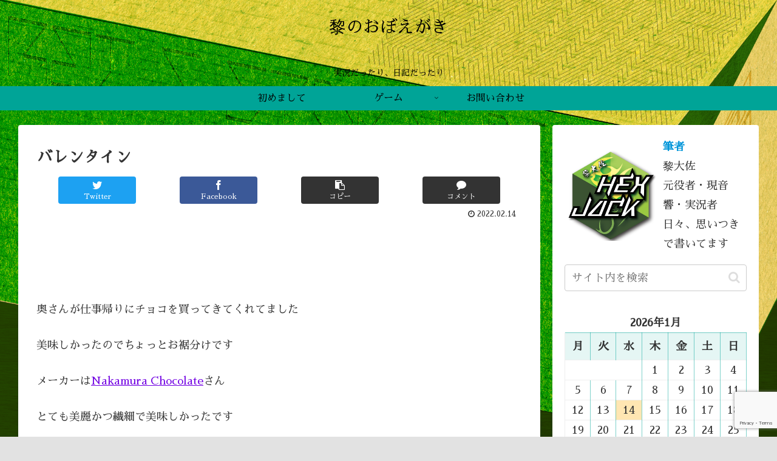

--- FILE ---
content_type: text/html; charset=utf-8
request_url: https://www.google.com/recaptcha/api2/anchor?ar=1&k=6LdVUsYaAAAAAMOoYbx4IFDIGY08Do1THrGyqjN4&co=aHR0cHM6Ly93d3cudG9uY2xhcmVzLmNvbTo0NDM.&hl=en&v=PoyoqOPhxBO7pBk68S4YbpHZ&size=invisible&anchor-ms=20000&execute-ms=30000&cb=m2jjd4oxk42w
body_size: 48636
content:
<!DOCTYPE HTML><html dir="ltr" lang="en"><head><meta http-equiv="Content-Type" content="text/html; charset=UTF-8">
<meta http-equiv="X-UA-Compatible" content="IE=edge">
<title>reCAPTCHA</title>
<style type="text/css">
/* cyrillic-ext */
@font-face {
  font-family: 'Roboto';
  font-style: normal;
  font-weight: 400;
  font-stretch: 100%;
  src: url(//fonts.gstatic.com/s/roboto/v48/KFO7CnqEu92Fr1ME7kSn66aGLdTylUAMa3GUBHMdazTgWw.woff2) format('woff2');
  unicode-range: U+0460-052F, U+1C80-1C8A, U+20B4, U+2DE0-2DFF, U+A640-A69F, U+FE2E-FE2F;
}
/* cyrillic */
@font-face {
  font-family: 'Roboto';
  font-style: normal;
  font-weight: 400;
  font-stretch: 100%;
  src: url(//fonts.gstatic.com/s/roboto/v48/KFO7CnqEu92Fr1ME7kSn66aGLdTylUAMa3iUBHMdazTgWw.woff2) format('woff2');
  unicode-range: U+0301, U+0400-045F, U+0490-0491, U+04B0-04B1, U+2116;
}
/* greek-ext */
@font-face {
  font-family: 'Roboto';
  font-style: normal;
  font-weight: 400;
  font-stretch: 100%;
  src: url(//fonts.gstatic.com/s/roboto/v48/KFO7CnqEu92Fr1ME7kSn66aGLdTylUAMa3CUBHMdazTgWw.woff2) format('woff2');
  unicode-range: U+1F00-1FFF;
}
/* greek */
@font-face {
  font-family: 'Roboto';
  font-style: normal;
  font-weight: 400;
  font-stretch: 100%;
  src: url(//fonts.gstatic.com/s/roboto/v48/KFO7CnqEu92Fr1ME7kSn66aGLdTylUAMa3-UBHMdazTgWw.woff2) format('woff2');
  unicode-range: U+0370-0377, U+037A-037F, U+0384-038A, U+038C, U+038E-03A1, U+03A3-03FF;
}
/* math */
@font-face {
  font-family: 'Roboto';
  font-style: normal;
  font-weight: 400;
  font-stretch: 100%;
  src: url(//fonts.gstatic.com/s/roboto/v48/KFO7CnqEu92Fr1ME7kSn66aGLdTylUAMawCUBHMdazTgWw.woff2) format('woff2');
  unicode-range: U+0302-0303, U+0305, U+0307-0308, U+0310, U+0312, U+0315, U+031A, U+0326-0327, U+032C, U+032F-0330, U+0332-0333, U+0338, U+033A, U+0346, U+034D, U+0391-03A1, U+03A3-03A9, U+03B1-03C9, U+03D1, U+03D5-03D6, U+03F0-03F1, U+03F4-03F5, U+2016-2017, U+2034-2038, U+203C, U+2040, U+2043, U+2047, U+2050, U+2057, U+205F, U+2070-2071, U+2074-208E, U+2090-209C, U+20D0-20DC, U+20E1, U+20E5-20EF, U+2100-2112, U+2114-2115, U+2117-2121, U+2123-214F, U+2190, U+2192, U+2194-21AE, U+21B0-21E5, U+21F1-21F2, U+21F4-2211, U+2213-2214, U+2216-22FF, U+2308-230B, U+2310, U+2319, U+231C-2321, U+2336-237A, U+237C, U+2395, U+239B-23B7, U+23D0, U+23DC-23E1, U+2474-2475, U+25AF, U+25B3, U+25B7, U+25BD, U+25C1, U+25CA, U+25CC, U+25FB, U+266D-266F, U+27C0-27FF, U+2900-2AFF, U+2B0E-2B11, U+2B30-2B4C, U+2BFE, U+3030, U+FF5B, U+FF5D, U+1D400-1D7FF, U+1EE00-1EEFF;
}
/* symbols */
@font-face {
  font-family: 'Roboto';
  font-style: normal;
  font-weight: 400;
  font-stretch: 100%;
  src: url(//fonts.gstatic.com/s/roboto/v48/KFO7CnqEu92Fr1ME7kSn66aGLdTylUAMaxKUBHMdazTgWw.woff2) format('woff2');
  unicode-range: U+0001-000C, U+000E-001F, U+007F-009F, U+20DD-20E0, U+20E2-20E4, U+2150-218F, U+2190, U+2192, U+2194-2199, U+21AF, U+21E6-21F0, U+21F3, U+2218-2219, U+2299, U+22C4-22C6, U+2300-243F, U+2440-244A, U+2460-24FF, U+25A0-27BF, U+2800-28FF, U+2921-2922, U+2981, U+29BF, U+29EB, U+2B00-2BFF, U+4DC0-4DFF, U+FFF9-FFFB, U+10140-1018E, U+10190-1019C, U+101A0, U+101D0-101FD, U+102E0-102FB, U+10E60-10E7E, U+1D2C0-1D2D3, U+1D2E0-1D37F, U+1F000-1F0FF, U+1F100-1F1AD, U+1F1E6-1F1FF, U+1F30D-1F30F, U+1F315, U+1F31C, U+1F31E, U+1F320-1F32C, U+1F336, U+1F378, U+1F37D, U+1F382, U+1F393-1F39F, U+1F3A7-1F3A8, U+1F3AC-1F3AF, U+1F3C2, U+1F3C4-1F3C6, U+1F3CA-1F3CE, U+1F3D4-1F3E0, U+1F3ED, U+1F3F1-1F3F3, U+1F3F5-1F3F7, U+1F408, U+1F415, U+1F41F, U+1F426, U+1F43F, U+1F441-1F442, U+1F444, U+1F446-1F449, U+1F44C-1F44E, U+1F453, U+1F46A, U+1F47D, U+1F4A3, U+1F4B0, U+1F4B3, U+1F4B9, U+1F4BB, U+1F4BF, U+1F4C8-1F4CB, U+1F4D6, U+1F4DA, U+1F4DF, U+1F4E3-1F4E6, U+1F4EA-1F4ED, U+1F4F7, U+1F4F9-1F4FB, U+1F4FD-1F4FE, U+1F503, U+1F507-1F50B, U+1F50D, U+1F512-1F513, U+1F53E-1F54A, U+1F54F-1F5FA, U+1F610, U+1F650-1F67F, U+1F687, U+1F68D, U+1F691, U+1F694, U+1F698, U+1F6AD, U+1F6B2, U+1F6B9-1F6BA, U+1F6BC, U+1F6C6-1F6CF, U+1F6D3-1F6D7, U+1F6E0-1F6EA, U+1F6F0-1F6F3, U+1F6F7-1F6FC, U+1F700-1F7FF, U+1F800-1F80B, U+1F810-1F847, U+1F850-1F859, U+1F860-1F887, U+1F890-1F8AD, U+1F8B0-1F8BB, U+1F8C0-1F8C1, U+1F900-1F90B, U+1F93B, U+1F946, U+1F984, U+1F996, U+1F9E9, U+1FA00-1FA6F, U+1FA70-1FA7C, U+1FA80-1FA89, U+1FA8F-1FAC6, U+1FACE-1FADC, U+1FADF-1FAE9, U+1FAF0-1FAF8, U+1FB00-1FBFF;
}
/* vietnamese */
@font-face {
  font-family: 'Roboto';
  font-style: normal;
  font-weight: 400;
  font-stretch: 100%;
  src: url(//fonts.gstatic.com/s/roboto/v48/KFO7CnqEu92Fr1ME7kSn66aGLdTylUAMa3OUBHMdazTgWw.woff2) format('woff2');
  unicode-range: U+0102-0103, U+0110-0111, U+0128-0129, U+0168-0169, U+01A0-01A1, U+01AF-01B0, U+0300-0301, U+0303-0304, U+0308-0309, U+0323, U+0329, U+1EA0-1EF9, U+20AB;
}
/* latin-ext */
@font-face {
  font-family: 'Roboto';
  font-style: normal;
  font-weight: 400;
  font-stretch: 100%;
  src: url(//fonts.gstatic.com/s/roboto/v48/KFO7CnqEu92Fr1ME7kSn66aGLdTylUAMa3KUBHMdazTgWw.woff2) format('woff2');
  unicode-range: U+0100-02BA, U+02BD-02C5, U+02C7-02CC, U+02CE-02D7, U+02DD-02FF, U+0304, U+0308, U+0329, U+1D00-1DBF, U+1E00-1E9F, U+1EF2-1EFF, U+2020, U+20A0-20AB, U+20AD-20C0, U+2113, U+2C60-2C7F, U+A720-A7FF;
}
/* latin */
@font-face {
  font-family: 'Roboto';
  font-style: normal;
  font-weight: 400;
  font-stretch: 100%;
  src: url(//fonts.gstatic.com/s/roboto/v48/KFO7CnqEu92Fr1ME7kSn66aGLdTylUAMa3yUBHMdazQ.woff2) format('woff2');
  unicode-range: U+0000-00FF, U+0131, U+0152-0153, U+02BB-02BC, U+02C6, U+02DA, U+02DC, U+0304, U+0308, U+0329, U+2000-206F, U+20AC, U+2122, U+2191, U+2193, U+2212, U+2215, U+FEFF, U+FFFD;
}
/* cyrillic-ext */
@font-face {
  font-family: 'Roboto';
  font-style: normal;
  font-weight: 500;
  font-stretch: 100%;
  src: url(//fonts.gstatic.com/s/roboto/v48/KFO7CnqEu92Fr1ME7kSn66aGLdTylUAMa3GUBHMdazTgWw.woff2) format('woff2');
  unicode-range: U+0460-052F, U+1C80-1C8A, U+20B4, U+2DE0-2DFF, U+A640-A69F, U+FE2E-FE2F;
}
/* cyrillic */
@font-face {
  font-family: 'Roboto';
  font-style: normal;
  font-weight: 500;
  font-stretch: 100%;
  src: url(//fonts.gstatic.com/s/roboto/v48/KFO7CnqEu92Fr1ME7kSn66aGLdTylUAMa3iUBHMdazTgWw.woff2) format('woff2');
  unicode-range: U+0301, U+0400-045F, U+0490-0491, U+04B0-04B1, U+2116;
}
/* greek-ext */
@font-face {
  font-family: 'Roboto';
  font-style: normal;
  font-weight: 500;
  font-stretch: 100%;
  src: url(//fonts.gstatic.com/s/roboto/v48/KFO7CnqEu92Fr1ME7kSn66aGLdTylUAMa3CUBHMdazTgWw.woff2) format('woff2');
  unicode-range: U+1F00-1FFF;
}
/* greek */
@font-face {
  font-family: 'Roboto';
  font-style: normal;
  font-weight: 500;
  font-stretch: 100%;
  src: url(//fonts.gstatic.com/s/roboto/v48/KFO7CnqEu92Fr1ME7kSn66aGLdTylUAMa3-UBHMdazTgWw.woff2) format('woff2');
  unicode-range: U+0370-0377, U+037A-037F, U+0384-038A, U+038C, U+038E-03A1, U+03A3-03FF;
}
/* math */
@font-face {
  font-family: 'Roboto';
  font-style: normal;
  font-weight: 500;
  font-stretch: 100%;
  src: url(//fonts.gstatic.com/s/roboto/v48/KFO7CnqEu92Fr1ME7kSn66aGLdTylUAMawCUBHMdazTgWw.woff2) format('woff2');
  unicode-range: U+0302-0303, U+0305, U+0307-0308, U+0310, U+0312, U+0315, U+031A, U+0326-0327, U+032C, U+032F-0330, U+0332-0333, U+0338, U+033A, U+0346, U+034D, U+0391-03A1, U+03A3-03A9, U+03B1-03C9, U+03D1, U+03D5-03D6, U+03F0-03F1, U+03F4-03F5, U+2016-2017, U+2034-2038, U+203C, U+2040, U+2043, U+2047, U+2050, U+2057, U+205F, U+2070-2071, U+2074-208E, U+2090-209C, U+20D0-20DC, U+20E1, U+20E5-20EF, U+2100-2112, U+2114-2115, U+2117-2121, U+2123-214F, U+2190, U+2192, U+2194-21AE, U+21B0-21E5, U+21F1-21F2, U+21F4-2211, U+2213-2214, U+2216-22FF, U+2308-230B, U+2310, U+2319, U+231C-2321, U+2336-237A, U+237C, U+2395, U+239B-23B7, U+23D0, U+23DC-23E1, U+2474-2475, U+25AF, U+25B3, U+25B7, U+25BD, U+25C1, U+25CA, U+25CC, U+25FB, U+266D-266F, U+27C0-27FF, U+2900-2AFF, U+2B0E-2B11, U+2B30-2B4C, U+2BFE, U+3030, U+FF5B, U+FF5D, U+1D400-1D7FF, U+1EE00-1EEFF;
}
/* symbols */
@font-face {
  font-family: 'Roboto';
  font-style: normal;
  font-weight: 500;
  font-stretch: 100%;
  src: url(//fonts.gstatic.com/s/roboto/v48/KFO7CnqEu92Fr1ME7kSn66aGLdTylUAMaxKUBHMdazTgWw.woff2) format('woff2');
  unicode-range: U+0001-000C, U+000E-001F, U+007F-009F, U+20DD-20E0, U+20E2-20E4, U+2150-218F, U+2190, U+2192, U+2194-2199, U+21AF, U+21E6-21F0, U+21F3, U+2218-2219, U+2299, U+22C4-22C6, U+2300-243F, U+2440-244A, U+2460-24FF, U+25A0-27BF, U+2800-28FF, U+2921-2922, U+2981, U+29BF, U+29EB, U+2B00-2BFF, U+4DC0-4DFF, U+FFF9-FFFB, U+10140-1018E, U+10190-1019C, U+101A0, U+101D0-101FD, U+102E0-102FB, U+10E60-10E7E, U+1D2C0-1D2D3, U+1D2E0-1D37F, U+1F000-1F0FF, U+1F100-1F1AD, U+1F1E6-1F1FF, U+1F30D-1F30F, U+1F315, U+1F31C, U+1F31E, U+1F320-1F32C, U+1F336, U+1F378, U+1F37D, U+1F382, U+1F393-1F39F, U+1F3A7-1F3A8, U+1F3AC-1F3AF, U+1F3C2, U+1F3C4-1F3C6, U+1F3CA-1F3CE, U+1F3D4-1F3E0, U+1F3ED, U+1F3F1-1F3F3, U+1F3F5-1F3F7, U+1F408, U+1F415, U+1F41F, U+1F426, U+1F43F, U+1F441-1F442, U+1F444, U+1F446-1F449, U+1F44C-1F44E, U+1F453, U+1F46A, U+1F47D, U+1F4A3, U+1F4B0, U+1F4B3, U+1F4B9, U+1F4BB, U+1F4BF, U+1F4C8-1F4CB, U+1F4D6, U+1F4DA, U+1F4DF, U+1F4E3-1F4E6, U+1F4EA-1F4ED, U+1F4F7, U+1F4F9-1F4FB, U+1F4FD-1F4FE, U+1F503, U+1F507-1F50B, U+1F50D, U+1F512-1F513, U+1F53E-1F54A, U+1F54F-1F5FA, U+1F610, U+1F650-1F67F, U+1F687, U+1F68D, U+1F691, U+1F694, U+1F698, U+1F6AD, U+1F6B2, U+1F6B9-1F6BA, U+1F6BC, U+1F6C6-1F6CF, U+1F6D3-1F6D7, U+1F6E0-1F6EA, U+1F6F0-1F6F3, U+1F6F7-1F6FC, U+1F700-1F7FF, U+1F800-1F80B, U+1F810-1F847, U+1F850-1F859, U+1F860-1F887, U+1F890-1F8AD, U+1F8B0-1F8BB, U+1F8C0-1F8C1, U+1F900-1F90B, U+1F93B, U+1F946, U+1F984, U+1F996, U+1F9E9, U+1FA00-1FA6F, U+1FA70-1FA7C, U+1FA80-1FA89, U+1FA8F-1FAC6, U+1FACE-1FADC, U+1FADF-1FAE9, U+1FAF0-1FAF8, U+1FB00-1FBFF;
}
/* vietnamese */
@font-face {
  font-family: 'Roboto';
  font-style: normal;
  font-weight: 500;
  font-stretch: 100%;
  src: url(//fonts.gstatic.com/s/roboto/v48/KFO7CnqEu92Fr1ME7kSn66aGLdTylUAMa3OUBHMdazTgWw.woff2) format('woff2');
  unicode-range: U+0102-0103, U+0110-0111, U+0128-0129, U+0168-0169, U+01A0-01A1, U+01AF-01B0, U+0300-0301, U+0303-0304, U+0308-0309, U+0323, U+0329, U+1EA0-1EF9, U+20AB;
}
/* latin-ext */
@font-face {
  font-family: 'Roboto';
  font-style: normal;
  font-weight: 500;
  font-stretch: 100%;
  src: url(//fonts.gstatic.com/s/roboto/v48/KFO7CnqEu92Fr1ME7kSn66aGLdTylUAMa3KUBHMdazTgWw.woff2) format('woff2');
  unicode-range: U+0100-02BA, U+02BD-02C5, U+02C7-02CC, U+02CE-02D7, U+02DD-02FF, U+0304, U+0308, U+0329, U+1D00-1DBF, U+1E00-1E9F, U+1EF2-1EFF, U+2020, U+20A0-20AB, U+20AD-20C0, U+2113, U+2C60-2C7F, U+A720-A7FF;
}
/* latin */
@font-face {
  font-family: 'Roboto';
  font-style: normal;
  font-weight: 500;
  font-stretch: 100%;
  src: url(//fonts.gstatic.com/s/roboto/v48/KFO7CnqEu92Fr1ME7kSn66aGLdTylUAMa3yUBHMdazQ.woff2) format('woff2');
  unicode-range: U+0000-00FF, U+0131, U+0152-0153, U+02BB-02BC, U+02C6, U+02DA, U+02DC, U+0304, U+0308, U+0329, U+2000-206F, U+20AC, U+2122, U+2191, U+2193, U+2212, U+2215, U+FEFF, U+FFFD;
}
/* cyrillic-ext */
@font-face {
  font-family: 'Roboto';
  font-style: normal;
  font-weight: 900;
  font-stretch: 100%;
  src: url(//fonts.gstatic.com/s/roboto/v48/KFO7CnqEu92Fr1ME7kSn66aGLdTylUAMa3GUBHMdazTgWw.woff2) format('woff2');
  unicode-range: U+0460-052F, U+1C80-1C8A, U+20B4, U+2DE0-2DFF, U+A640-A69F, U+FE2E-FE2F;
}
/* cyrillic */
@font-face {
  font-family: 'Roboto';
  font-style: normal;
  font-weight: 900;
  font-stretch: 100%;
  src: url(//fonts.gstatic.com/s/roboto/v48/KFO7CnqEu92Fr1ME7kSn66aGLdTylUAMa3iUBHMdazTgWw.woff2) format('woff2');
  unicode-range: U+0301, U+0400-045F, U+0490-0491, U+04B0-04B1, U+2116;
}
/* greek-ext */
@font-face {
  font-family: 'Roboto';
  font-style: normal;
  font-weight: 900;
  font-stretch: 100%;
  src: url(//fonts.gstatic.com/s/roboto/v48/KFO7CnqEu92Fr1ME7kSn66aGLdTylUAMa3CUBHMdazTgWw.woff2) format('woff2');
  unicode-range: U+1F00-1FFF;
}
/* greek */
@font-face {
  font-family: 'Roboto';
  font-style: normal;
  font-weight: 900;
  font-stretch: 100%;
  src: url(//fonts.gstatic.com/s/roboto/v48/KFO7CnqEu92Fr1ME7kSn66aGLdTylUAMa3-UBHMdazTgWw.woff2) format('woff2');
  unicode-range: U+0370-0377, U+037A-037F, U+0384-038A, U+038C, U+038E-03A1, U+03A3-03FF;
}
/* math */
@font-face {
  font-family: 'Roboto';
  font-style: normal;
  font-weight: 900;
  font-stretch: 100%;
  src: url(//fonts.gstatic.com/s/roboto/v48/KFO7CnqEu92Fr1ME7kSn66aGLdTylUAMawCUBHMdazTgWw.woff2) format('woff2');
  unicode-range: U+0302-0303, U+0305, U+0307-0308, U+0310, U+0312, U+0315, U+031A, U+0326-0327, U+032C, U+032F-0330, U+0332-0333, U+0338, U+033A, U+0346, U+034D, U+0391-03A1, U+03A3-03A9, U+03B1-03C9, U+03D1, U+03D5-03D6, U+03F0-03F1, U+03F4-03F5, U+2016-2017, U+2034-2038, U+203C, U+2040, U+2043, U+2047, U+2050, U+2057, U+205F, U+2070-2071, U+2074-208E, U+2090-209C, U+20D0-20DC, U+20E1, U+20E5-20EF, U+2100-2112, U+2114-2115, U+2117-2121, U+2123-214F, U+2190, U+2192, U+2194-21AE, U+21B0-21E5, U+21F1-21F2, U+21F4-2211, U+2213-2214, U+2216-22FF, U+2308-230B, U+2310, U+2319, U+231C-2321, U+2336-237A, U+237C, U+2395, U+239B-23B7, U+23D0, U+23DC-23E1, U+2474-2475, U+25AF, U+25B3, U+25B7, U+25BD, U+25C1, U+25CA, U+25CC, U+25FB, U+266D-266F, U+27C0-27FF, U+2900-2AFF, U+2B0E-2B11, U+2B30-2B4C, U+2BFE, U+3030, U+FF5B, U+FF5D, U+1D400-1D7FF, U+1EE00-1EEFF;
}
/* symbols */
@font-face {
  font-family: 'Roboto';
  font-style: normal;
  font-weight: 900;
  font-stretch: 100%;
  src: url(//fonts.gstatic.com/s/roboto/v48/KFO7CnqEu92Fr1ME7kSn66aGLdTylUAMaxKUBHMdazTgWw.woff2) format('woff2');
  unicode-range: U+0001-000C, U+000E-001F, U+007F-009F, U+20DD-20E0, U+20E2-20E4, U+2150-218F, U+2190, U+2192, U+2194-2199, U+21AF, U+21E6-21F0, U+21F3, U+2218-2219, U+2299, U+22C4-22C6, U+2300-243F, U+2440-244A, U+2460-24FF, U+25A0-27BF, U+2800-28FF, U+2921-2922, U+2981, U+29BF, U+29EB, U+2B00-2BFF, U+4DC0-4DFF, U+FFF9-FFFB, U+10140-1018E, U+10190-1019C, U+101A0, U+101D0-101FD, U+102E0-102FB, U+10E60-10E7E, U+1D2C0-1D2D3, U+1D2E0-1D37F, U+1F000-1F0FF, U+1F100-1F1AD, U+1F1E6-1F1FF, U+1F30D-1F30F, U+1F315, U+1F31C, U+1F31E, U+1F320-1F32C, U+1F336, U+1F378, U+1F37D, U+1F382, U+1F393-1F39F, U+1F3A7-1F3A8, U+1F3AC-1F3AF, U+1F3C2, U+1F3C4-1F3C6, U+1F3CA-1F3CE, U+1F3D4-1F3E0, U+1F3ED, U+1F3F1-1F3F3, U+1F3F5-1F3F7, U+1F408, U+1F415, U+1F41F, U+1F426, U+1F43F, U+1F441-1F442, U+1F444, U+1F446-1F449, U+1F44C-1F44E, U+1F453, U+1F46A, U+1F47D, U+1F4A3, U+1F4B0, U+1F4B3, U+1F4B9, U+1F4BB, U+1F4BF, U+1F4C8-1F4CB, U+1F4D6, U+1F4DA, U+1F4DF, U+1F4E3-1F4E6, U+1F4EA-1F4ED, U+1F4F7, U+1F4F9-1F4FB, U+1F4FD-1F4FE, U+1F503, U+1F507-1F50B, U+1F50D, U+1F512-1F513, U+1F53E-1F54A, U+1F54F-1F5FA, U+1F610, U+1F650-1F67F, U+1F687, U+1F68D, U+1F691, U+1F694, U+1F698, U+1F6AD, U+1F6B2, U+1F6B9-1F6BA, U+1F6BC, U+1F6C6-1F6CF, U+1F6D3-1F6D7, U+1F6E0-1F6EA, U+1F6F0-1F6F3, U+1F6F7-1F6FC, U+1F700-1F7FF, U+1F800-1F80B, U+1F810-1F847, U+1F850-1F859, U+1F860-1F887, U+1F890-1F8AD, U+1F8B0-1F8BB, U+1F8C0-1F8C1, U+1F900-1F90B, U+1F93B, U+1F946, U+1F984, U+1F996, U+1F9E9, U+1FA00-1FA6F, U+1FA70-1FA7C, U+1FA80-1FA89, U+1FA8F-1FAC6, U+1FACE-1FADC, U+1FADF-1FAE9, U+1FAF0-1FAF8, U+1FB00-1FBFF;
}
/* vietnamese */
@font-face {
  font-family: 'Roboto';
  font-style: normal;
  font-weight: 900;
  font-stretch: 100%;
  src: url(//fonts.gstatic.com/s/roboto/v48/KFO7CnqEu92Fr1ME7kSn66aGLdTylUAMa3OUBHMdazTgWw.woff2) format('woff2');
  unicode-range: U+0102-0103, U+0110-0111, U+0128-0129, U+0168-0169, U+01A0-01A1, U+01AF-01B0, U+0300-0301, U+0303-0304, U+0308-0309, U+0323, U+0329, U+1EA0-1EF9, U+20AB;
}
/* latin-ext */
@font-face {
  font-family: 'Roboto';
  font-style: normal;
  font-weight: 900;
  font-stretch: 100%;
  src: url(//fonts.gstatic.com/s/roboto/v48/KFO7CnqEu92Fr1ME7kSn66aGLdTylUAMa3KUBHMdazTgWw.woff2) format('woff2');
  unicode-range: U+0100-02BA, U+02BD-02C5, U+02C7-02CC, U+02CE-02D7, U+02DD-02FF, U+0304, U+0308, U+0329, U+1D00-1DBF, U+1E00-1E9F, U+1EF2-1EFF, U+2020, U+20A0-20AB, U+20AD-20C0, U+2113, U+2C60-2C7F, U+A720-A7FF;
}
/* latin */
@font-face {
  font-family: 'Roboto';
  font-style: normal;
  font-weight: 900;
  font-stretch: 100%;
  src: url(//fonts.gstatic.com/s/roboto/v48/KFO7CnqEu92Fr1ME7kSn66aGLdTylUAMa3yUBHMdazQ.woff2) format('woff2');
  unicode-range: U+0000-00FF, U+0131, U+0152-0153, U+02BB-02BC, U+02C6, U+02DA, U+02DC, U+0304, U+0308, U+0329, U+2000-206F, U+20AC, U+2122, U+2191, U+2193, U+2212, U+2215, U+FEFF, U+FFFD;
}

</style>
<link rel="stylesheet" type="text/css" href="https://www.gstatic.com/recaptcha/releases/PoyoqOPhxBO7pBk68S4YbpHZ/styles__ltr.css">
<script nonce="adzPeKwVrq8aeqJuI9fkVw" type="text/javascript">window['__recaptcha_api'] = 'https://www.google.com/recaptcha/api2/';</script>
<script type="text/javascript" src="https://www.gstatic.com/recaptcha/releases/PoyoqOPhxBO7pBk68S4YbpHZ/recaptcha__en.js" nonce="adzPeKwVrq8aeqJuI9fkVw">
      
    </script></head>
<body><div id="rc-anchor-alert" class="rc-anchor-alert"></div>
<input type="hidden" id="recaptcha-token" value="[base64]">
<script type="text/javascript" nonce="adzPeKwVrq8aeqJuI9fkVw">
      recaptcha.anchor.Main.init("[\x22ainput\x22,[\x22bgdata\x22,\x22\x22,\[base64]/[base64]/[base64]/KE4oMTI0LHYsdi5HKSxMWihsLHYpKTpOKDEyNCx2LGwpLFYpLHYpLFQpKSxGKDE3MSx2KX0scjc9ZnVuY3Rpb24obCl7cmV0dXJuIGx9LEM9ZnVuY3Rpb24obCxWLHYpe04odixsLFYpLFZbYWtdPTI3OTZ9LG49ZnVuY3Rpb24obCxWKXtWLlg9KChWLlg/[base64]/[base64]/[base64]/[base64]/[base64]/[base64]/[base64]/[base64]/[base64]/[base64]/[base64]\\u003d\x22,\[base64]\\u003d\x22,\x22wqdZw5rDusOxw4vDicKGwrk8w6tzw5fDpcKSUQHCnMODOcOZwqVTRcK8fhs4w7Jgw5jCh8KsOxJowpM7w4XClEVKw6BYOT1DLMKyFhfClsOHwqDDtGzCjiUkVFA8IcKWccOCwqXDqx9idFPCj8OPDcOhb0B1BSZJw6/CnUUND3oOw6rDt8OMw5FvwrjDsXYeWwkzw6PDpSUgwoXDqMOAw58Ww7EgCVTCtsOGSMOyw7ssGsK8w5lYXi/[base64]/DqhnCggYmw7tlwqHDt8Kwwp0jQMKHw71Pw4tAJzggw5dnGVYHw7jDjTXDhcOKLcOjA8OxOW0tUTJ7wpHCnsOXwrp8U8OGwoYhw5cbw6/CvMOXKClxIGPCu8Obw5HCvELDtMOea8KzFsOKZSbCsMK7asOZBMKLegTDlRoFZ0DCoMOOJcK9w6PDlMKSMMOGw7Ekw7ISwoHDjRxxXCvDuWHCuTxVHMOAd8KTX8OhC8KuIMKowqU0w4jDtxLCjsOefMOLwqLCvVHCn8O+w5w+fFYAw7gLwp7ClzrCrg/DlgE3VcODLsOGw5JQPMKxw6BtbWLDpWNnwo3DsCfDn09kRBvDhsOHHsO0LcOjw5Ugw7UdaMOVHXxUwrHDosOIw6PCicKGK2YGEMO5YMKew5zDj8OAAsK9I8KAwqFWJsOgV8OpQMOZNcOkXsOswqLCoAZmwpp/[base64]/ClcKqCsKLGmzCh8KdwpHDqMKwa8OpKcO+w5VLwpxFQmwfwqnDp8Onw4/[base64]/[base64]/Ds3Uqw6TDp3Ffw5FeNcKAU8KnbMKbNMKlLsKRLUhyw6J1w6HDjgI/DT8BwrLCi8K2Kz1Gwo/Do3Ypw640w73CvgnCu2fCjCbDicOlbMKfw6JBw4gBwqs6D8ONw7bCo3E9NMOua0LDiUbDpsKsfxLDvB0ceFhdHsOUKlFYwoYQwp/CtSh3wr7CosKtw6zDm3QkFMKnw4/Dp8OPwqkEwr87Uj0SRxrDtxzDmwzDjUTCnsKiQsKKwrHDuwTCqFoow7cNL8KbG3DCmMKvw5LCncKrLsK1ZjJbwp9Fwqglw4hCwpksb8KOJRIRDRxDYMOoE1DCpMKAw4powp3DjCJPw6oKwoMnwrNecmxpB20cB8OVUSHClFzDo8Ote3pdwrzDv8ODw6Mjwq/DqncNZxkXw4rCtcKiOMORHMKsw5hLY0HCgBPCsFRbwplcC8Kgw4nDnsKRD8K5bEfDpcO7b8OwCcK9Nl7Ct8Ocw4bCqSrDpiNfwqQOZMKrwrAWw4fCg8OJPDrCucOMwrQjHQZSw4cqRjhqw7tJQMO1wqrDt8OLS0ARFCjDucKsw6zDolXCmcO9f8KULkzDksKuJV/CnjBgA3NwecKFwpnDgcKPwpvDmAkwBMKFHErCtkEAwq9twpPCr8K8ISNJEMKjS8OlcTrDhz3Dj8OnDUBeXWkrwrrDnGrDnljChzLDgsORFcKPK8KqwrjCj8O3DCFGwo/Cu8KIEWdOw6rDhsKqwrHDmsOtecKVXFhaw48RwrE3wqnDucOMw5IxPyvCvMKuw68lYA8OwrceB8KbZzDCvFR8a0h1wrU0dcOMWsKiw7cLw54BPsKER3NiwrF+wpfDncKwRG10w4/CncKbwq/DucOIM17DsmYow5nDngAbXsO9CWASb0bDmCzCoTNcw74TEnNrwptTRMO2WCR/[base64]/[base64]/AMOhw5jCkMK6wobCnsOrUFjDncKdwpI1w47DmQPDoTk0w6DDnVtgw7TChMOrA8OOwp/CjsKAUjJhw4zDm2wjEMO2wqsgesOlw6gYWFFxBcOLU8KBRWrDvCVkwolIw7HDhMKWwrVcRMO7w4TCrcOVwrzDgFDDsFtwwpPCn8Kawp3DtcOlSsKlwpg2AXFEeMOcw6XCmX8sEi3CjcO2b11ewo/DjRJxwqpYFMK0McKOVcOtTwxVDcOgw7PCm189w7lON8KgwqVPVlDCj8OLwp3CrsOdQ8OedU/DmDN7wqYjw5dMN07CisKtBMKYwoUpe8OjW07CqMO0woXCrA04w4wmR8KLwpoaYMKUNlAEwr0YwrXDkcOqw4Ykw50SwpQFJ2/Do8Kaw4nCrcORwrp7LcOAw5PDukkNwprDk8ODwqrCnnYXGMKMwo1RBTxSV8Ofw4/Di8KRwqlAVw5lw4UEw6nCvDnCgU9yc8Kww6vDpDbDjcKNY8OSPsO7wrVmw61DOx1dw7zDn3XDq8O+BsOVw6lew6RYF8OEwod/wr3Dn3hdL0VSSndAw5J/fcOuwpdrw7LDgsOZw6sZw5HDmE/CoMK7wq3DixHDvS02w5UrK3rDqGJNw6nDqX3CgT/CscOdwqDDk8KTAsKwwqxLw5wcX2B5aHFcw6t9w53CiV/CkcOfwqDChsKXwrLDj8KzTV98FRwUdhtpXz7DgsKpwp5Sw5prD8OkbsKTw5/DrMOnHMODw6zClkksRsO2VG7DklYiw5nDu1rCvmc3fMOlw5oPw5TDvWZLDjfDjcKGw4ozDsK5w6bDncO8TcO6wpwpcTHCkXvDnwBOw4rCrldkXcKNBFzDiBgVw4RFKcKlJcK1asKHA35fw6wYwoZhw6AFw5R2w7zDlg0mKls7P8KGw5VmLcKiwqPDmcO9FcKjw4/DiUVsBcOCb8KXUVPDiw4iwpUHw5rCr2JdahRKwojCmyE9wpZTEMOFOcOIMAotNxpKwrvCi35Uw7fCmVPCty/DlcK1UWvCrlVHWcOpw5V0wpQsA8O+KWctZMOXd8Kqw4xVw5ExMCxla8OmwrTCq8KrMMOHATDCp8KODMKcwo7CtMOEw5kMw7nCmMOmwr5KEzU+wrXDucO5XlLDvsOjQMOlwqArUMK3ZU1IPC3DhcKtC8KRwp/Cm8OYSmrCjDvDu1bCsXhQYMOTL8OjwoPDgsOSwr9qw7lxfj49E8O+wotCSsK+VVDCjsKqShHDnRUYB2B4Gg/CpcKawpl8EwjCi8ORZGrCgFzCh8KKw5UmccOvwpLDgMOQcsOVRn7DicKhw4A6wovCvcOOw43DjH7DgUsPw4FWwrMhw63CrcKnwoHDh8OccMKdOMOfw49uwp/CrcO1wrtcwr/CkhtNL8OFDsOFa3TCucKTOUfCvsO7w6QBw5Rfw604NMONasKywrkUw5bDk37DlMKowqXCtcOrGz02w6cmZ8KpZ8K/XsKgasOEezvCkkY5wrzDksObwoHCq0l8FsK+cUBxfsOxw6Fhwr4gNWbDv1pcw4JXw7HCiMOUw5kVDcOowofCuMOwNk/ClMKkw6g+w6l8w68UNsKLw5lNw5UsAlzDqk3DqcKzw6h+w4tnw4jDnMO8C8K/CyTDncOSA8KqIGTClsKGNw/DpV9dYx7DviHDjn87a8KBPMKTwqXDk8KaZMKNwp03wq8qT2FWwqFgw57CtMOJc8KDwoICwo1uOsOGwrPDnsO3wrMoO8K0w4hAwrXChkTCl8OXw4LCosKhw4cSCcKDRMKKwrPDshjCtcKJwq8iKS4hfQzCmcKjT1oTF8KuY0XCrcOWwq/Dsxsrw5PDpFjCkm7CmRlWNcKVwqjCtSpoworCizdZwpzCpTzCn8KEPkYkwoTCp8KDw7bDnkHDrMOqEsOSXyoMEiMFUcK7wq7Dnlt0ezXDjMOOwpbDlMKoSMKHw5x6MA/CjMOTPApew7bDrsKnw41xwqUBw4/[base64]/wpbCu8KIw6vDvyIqVMKiwqUQYkbDkkNOHsOZKsKuwoJBwrxaw5ZDwrzDr8KSLsOqXMK3w4rCuE/DtGRnwqbChMKjXMOJUMOGCMO9X8Ogd8KGbsO+fjR6W8K6Aw1aSVsfwr45F8O1wovDpMO6w4fCrxfDuC7DusKwasKGYyg2wqNlSCpSLcOVw7UpA8K/[base64]/[base64]/Cm1NLHcKrLMKcw43CrTrDuXMawqcywrx5w5ZBw5fDosO0w43DsMKffkTDsn0gZ14MOT4xwo4fw5kvwpRew7B/Al/ClS3Cm8KmwqMtw7hgw6/CrEA4w6LCryLDo8K6w5jCpBDDgS3Cr8OPMTtGC8Ovw794w7LCmcKhwpApwqBwwpYNTsO8w6jDs8OREyfCvcO1wqpow6HDiytew5fDoMK0OQQMXh3CtQtMecOoSmHDvsKtw7jCnzPCpcOvw4/CjcOpwpsid8OOT8KQD8ONwqzDth80wpIBw7jCsEE+T8KdMsKsIRTChFpECMKLwqfCm8OFMiZbBgfDrhjDvEbCqDkxD8O2G8O9BnjDsUnDqCLDjF/Dp8OqasO8wq/CvMO6w7dpPiDDtMODD8O2w5DCi8KwIcKqfRlMemzDm8OwVcOTNUsww5Btw7TDsTAwwpbDgMKKwotjw58mRyM8RAdZwqdswqzCqj8XR8K1wrDCgR8RPi7DjisVLMORcMObUw3DksKcwrAkMsKHAn5dw4kbw7/DhcKQJQfDg1XDocKNHyIsw5nCksKnw7vCj8O9w7/[base64]/[base64]/[base64]/Ci8KFwp04w7R/w7zCsGJ+eMKnHWwBw6pQw5kHwqTCiAs2T8KOw7prwpXDv8O7w4fCuRAlFU/[base64]/wrvDlsKBw6FPw6p5NF8sCDdpBMOsenrDh8KbbMO7w5JcCVdTwpJ8BMOnP8K1YcKuw70Mwp1tMsOowqx5FsObw4Y4w7NWScK1csK/AsOyMXtqw73CgWvDp8OcwpXDuMKBEcKFQ3E0LFItSHRpwrADNGHDj8OrwoUnCSMow44gG0DDs8OMw4HCgmvDkcOmRcO1JsK5wqgdbcOBcSYPNFwnWCnDpgnDksOzJsKmw6/DrsKhUBTDvsK/QQnDgMK/[base64]/Dl8OhTFBtwpNJw6rCoXJmw44EHWIAw5YgwobDrcOQOh8Wbx7CqsKaw6JgAcKkwo7DpcKpEcOiccKSAsKyP2nDmsKfwojChMOPEwgiVX3CqkB4wrXCsDDCo8OaC8KTPsOjaRoICsK0w7LDgcKkw40JN8OgIcOEYsOjNsOOwqtiwodTwq3CsUISwoTDr0Fswq/Chhtywq3DqkJiW0pzfcKWw5oSB8KBLMOnc8KGJsO/T0oYwotnKiXDg8O4wqXDrmDCr1k9w71fEMO6IcKSwpnDgGJCDMOew6HDqGJvw5/[base64]/ORrCoMOvwpLCkcOuDXvCsFDDonZEwpgvwo3CosOYNBbDjGjCp8KwDHrCrcO7wrFzEsOKw60nw7slGTktSMKcDUHCucKvwrl8worCv8K2w79VCiTDux7Cpjguw5MBwoImMTwJw5dfQxPCgVAUw7jDqMOKd0hYwpN8wpcowoDDqifChT/CuMOZw7LDhMKuHQ5cY8KIwrbDngjDggACO8O0JMOvw5skX8OgwpPCmcKNw6XDg8ORO1B8LTPClgTCosOaw77CgxsUwp3ClsOQOCjCmcK7C8KrIsOPwpXCijfCuiw+WlTCozQBw5XCsnFqIMKMTMKFV1bDkGfCp14RVsOXRcOmwo/[base64]/Chn8qwqFeP8KMOmnCpirDhsOuTlXCmnsIw4ZWV8KXTcKdcFUAYk7Cvj/CoMOTEkrCmEDCuH9lA8O3w5lHwpXDjMKbZHY4MUItMcOYw7zDjsOOwqLDhlxIw5VPQS7Cp8OqOSPCmsO/w7Q/[base64]/[base64]/X0nCjj99wp3DuT/Dh8KPbk/CvcO/BcOZw7jDmsOKOMOUE8OtGVLCm8O3OiNFw4sBV8KJJsO3wo/DmCEwb1LDlE0qw4B0wo8hVAwpM8KCZMOAwqI4w7giw71fccKVwpBfw4BibMK+J8K4wrQGw7zCtMK/OSdENTfCncO1w7vDm8K1wpTCg8K9w6V5LV7Dt8O8XsOmw4fCjwUTVMKYw49pA2vCqcOMwr3CggLDnMKuPwnDgA3CtUh2WsOUKinDnsO/[base64]/X8Oxw43Du2TCiMKfw5lswoDCgGV9w5LDpsKwOxYHwqzCiAfDmSTDiMOWwo/[base64]/CncK5woHDksKqwpvDq8OzUBI/wp7CjcK4wp0sQSTDmMOxPnvDhsOFblXDmcOdwoQ3YsOHX8Kvwpk4TCvDh8K1w7HDmgLCl8K6w7bComvDusK8wrIDdwRELFEiwqXDmsOlSzzDvik/RcOpw61Kw7wRwr1xAGvChcO1N13DtsKtPcOow7TDnWh+w6/[base64]/w45bOgvCrMKDwqTCjMOET1LDmw3DrcKrwpbCrXVQw57DmMOnaMKtZMKHwqnDuGxUwqvClwnDuMOKwqzCkMKhKMKZPwcbw43ClGFlwrcXwqtoOmxBLWbDj8O3wohASCxNw4DCphDDpwfDjgoIKmBsCCMDwqZRw4/CqMOywoPCgsK0ZsOIwocVwr4awoYmwq/CiMOlwrbDusKjHsOLIXU3WjNkQcOjwppJwrkRw5A9woDCimE4WHkJNMOBOcO2CFbCncKFXHhLw5TCp8OOwq3CmHbChUvCh8OHwrnCkcK3w6pgwrjDv8ORw7jCsCgsHMKVwrHDv8KLw4M1QMOVw6LClcKawqQzCMO/Pj7CsE8QwonClcO5AmrDiyJSw6JedgpZbyLCqMOrRWkrw7FwwoEMMT5fQncxw4rDhMK0wr99wqomLlMtVMKOBC5ZHcKuwq3Cj8KAYMOcIcO2w5jClMKgPMOjOsKow4xEwrQ+w53Cn8KTw7xiwqM7w6DChsK/A8K8GsKsUTnCl8KLwrU/V3nCisOMQy7DvSjCtlzCq2lSLBPCs1fDsGUNeRVdQsKfWcOnwpYtZ0rCpQNaVMKXWAN3wroxw5PDssKfDMKww6jCrMKDw55/w6VBM8OGKHzDlsOZR8Oiw73DiR/Co8ODwpEEVcOZODzCosOFAFgmNsOBw6TCgBrDssOaBXM5wpjDpXDCmMOrwqPCocOTQBTCjcKHwrDCojHCmEAbw7rDncKCwogFw6M/wpzCoMKpwrjDkFXDtMKxwpzCgSlnw6s6wrs2wprDvMOaYMOCwo0Ic8OCScKvXAjCoMKRwqsVw6HCgDzCnWsFWBbDjQAKwoTDlhg6dCHClC3CucOoQMK6wrkvT0bDscKSMlQHw6/CgcO2wofCisK6TsKzwpdsORzDqMOib3slw6fChUTDlcKQw7HDpz7DrUTCtcKUZxNBDsKRw5cgBnzDrcK9wrgmGn/ClcK1aMKSM14zD8KTaTI/NMKpQMKuAn1NQMKrw6TDlcK/GsK5aw4lw53Dojgtw7DClivDgcKww7IsEXHCi8KBeMOYM8OkaMKbBRFDw70Iw4nCqQ7DmcODDUjDrsOzwr3DssKpcMKFPUIkCMK6w5nDukIffEkRwq3CvsO/[base64]/CrsOCwottHsOKKMOkZcOzVsKhwpcaw540E8Ozw6oAw4XDknwWZMOpXcO9FcKFExjCssKQARHCq8KFwqvCg3rCnFEAU8KzwpTCtgQycxhXwoDClMOSw4QMwpQBw7fCsC02w4/DocOdwoQsKlnDpsKvKU1cH1zDocKDw60wwrFvU8Kob2jCjmIaVsOhw5LDsk9nHBoVwqzCtjl7wpUAwq3Cs0jDqnlLOMOdVHnCpMKFwqwpJA/DsyTCsx4bwqbDocK6UcOVw4xbw67CgsKkM240XcOvw5nCqcK7RcOWaSXDk0srd8KGw6rCuAdrw5AEwrgGU23DjMODWRHDpAR8aMOYw40AbnnCtlbDiMK/[base64]/[base64]/wofCjsK6ekPDtsKPwo5vAh88wrwnJ8OiLMKKIcKdwrFRwrTDgsO6w71dXsKBwqnDsXwAwpTDksO3BMK1wqxoccObb8OPOMO1bsOZw7nDtVTDm8KHPMKCfz3CkQfDlXgXw5olwp/Dli/DulLCn8OMDsKsb0jDo8O1Y8OJWcO4EV/CrsOhw6LCoUBNPsKiIMK6w5/Cgx/Ds8Kjw47Cq8KnWsO8w7rChsO0wrLDqQ4qQ8O3dcOcXR5LHsK/H3vDnGHDgMKIJMOKTMKJwr3Dk8KSPnXDicK5wrzCv2JCw43DqBNtdMONHDlrwr7CrSnDu8KCwqbChsOaw7F7IMOrwpzDvsKKGcOYw7wIwonCm8OJwovCjcOtAys0wr1qdHvDoUfCu0DCjCbDkXHDtMODSBUFw6fCn0TDmFwOdgzClMK4S8Ojwq/DrMK2P8OMw5PDnMOww5gRV045emcyVgkVw5jDjMORwoLDvHI3bA0awqvCvSRwY8ORV196e8OyJE8TeyvDg8OHwpQTY0jDoDXDk1/[base64]/[base64]/[base64]/[base64]/wqnCtUxQSVFVRMO5wpgdw6dhw4lEDWjCqGQJwpJlaVjClTvDiBjCtMK/w5rCkycwAcOlwojDlcOUAAMnUkAxwpEXT8OFwqjCm3d9wo5+YRctw7pXw5nCpj4fajxXw4tlacOyB8OawpvDg8KMw79Dw6PCmRfDnMO0wo5EBMKywqttw5FwNhZ1w5UVK8KLKR/Dq8ONf8OMcsKaCMO2HcOYaj7CosOOFMO5wr0VMxUOwr/ClkXCvAHDisOLXRHCrXgJwo9nMsKpwrwew59jQ8KDH8OrVgI0ES8cw5o4w67CjhDChH8yw7jDnMOtVRg2esOWwpbCqn8Iw6IYRsO0w7vChMK7wpbCqWHCo1NedGkTBMKLCsKAPcOVTcKYwrE/[base64]/CscKgw77CtMONwq8PPnTCqkjCrsOHEgcGw4/DqsKjPTDCnHDDhzRRw4rCh8OgSDpSV2towoY/[base64]/CsyhpDAjDlMK/w6LCmcKVw6bDsWzDi8OUJEfChMONw5rDlMKQw7llPFwGw4B5OsObwr1bw7Q1OsKYMQPDusK/[base64]/[base64]/Clg3Cs0MUw7gCw7HDvTDCgcK0b8KFwpLCisOIw5UREB1Ww7J2LMKxwp/CiFTClMKqw4UXwr3CpsKUw4PCtCZCw5LDmyJENcOcNwchwpjDh8O+w63Dkxx1RMOPB8O8w4JGW8OjNXNKwpApRsOBw5kNw5Muw7vCjmpvw6nCm8KIw5rCnsKoCkwrBcOBAwzDlkPDqxhcwpzCkMKrw6zDijDDiMK3CS7DgsKfwofCkMOxYiXCjF/DnXEtwqvCjcKReMKPDMKBw7gCwo3DksO2w7wqwrvCq8Ocw4nDgALColZcd8KswrAyPmPDksKow63CgcOmwoLCjEvCs8O1w4fCphXDh8Osw6jCtcKTw5VrMScQNMKBwp4awos+AMOsHXEQfcKzC0TDtsKeC8KVw6LCsiTClhtXYXkgwrXDtRYuVRDCiMKeMi/DiMOLwopEN2jDuTLDrcO8wosBw4jDhcO8WSvDvcONw5Ese8OXwqjDhMK5bykEbXPDglUqwohID8KGJsK+wp4Bw5kYwqbCi8KWF8K/wqQ3wpHCk8Ozw4AQw4LCm3TDlsOQN0RWwrfCkhAnJMK9OsO/wrjCs8K4wqXDvVbCvMKTfTs5w4jDkHnCoifDmm/DrcK7wp0zw5fCncODwroMRD1MB8OkUUoKwq/DtQ90cDp/RMOxA8OxwpfCoT8zwp7DhDNlw73DkMOwwoVZwqHDrGvCh1LCk8KEU8KuM8OSwqkuwp50w7bCuMOXOQN2ZybDlsKEw6B8wo7CtTwRwqJgOMK5w6PDgcKMNsOmwrPDgcK8wpAZw558Z1lDwqNGARfCuA/CgcO9NA7CvWLDqEBzD8Osw7PDjmwKw5LCt8K2CQxpw73DtMKdW8KbBnLDpg/CnE08w41yPyvCq8KxwpcgUm3CtjnDusKwaFnDvcKeVRArKsOtbCNmwq/DksOdT3hVw7l/Vxcxw6g0CFfDnsOQwrc2EcKYw57DkMOeUxDCpMOawrDDji/DrsKkwoA7w71NKyvCtMOofMOKeCfDs8KoEH/[base64]/[base64]/Du8K/w7XCkWMdTkfDoxkkGXvCicOAw7MnVsOTUHsOwqd/c3V3w7TDlcOew4DCnAIVwplRXDwDwql4w4DCpD9ewp56IcKIwqvCgcOhw68Uw7ZPCcOlwqbDpsKgI8Kjwp/Dvn/Cmy/CrsOGwp3DqRwoGSJpwq3Dth3DhcKkDCvCrglBw57DgADChAk5w5FLwrTDnMOiw5xAwpbCqAPDksOjwqUaOVA2wpEMOcKfw7zCq07DrG3CnTDCnsOhw4l7wqbDuMKTwqvCvTNPZMOIwp/DrsO0wpIGAFfDtcOzwpEWWcK4w7fCt8K+w7/[base64]/DqUNMdVLCqh0uwojDp03Cly8UZcKxwp/[base64]/w4d2woxHw4fDhTcUw5Uhwp3DrSJef8KpTsKHw7nDjcOoczAfwrfDqDZNXRNhMGvDosOoC8OgZnNsWsKxAcKkwoDDrsOKwpTDrcKWZXfCr8KbW8OJw4TDmcO4XWnDjFwKw7DDoMKMYQzCu8O1wqLDtC7CmMOuWsOdf8OPT8K8w6/CgsOIJMOvw45VwoxAYcOAwr1DwpE0X1JOwpp7w4rDmMO0wotuwo/Ci8OKw7hHw6DCuSbDv8O7w4nCsH0HX8OTw4jDm3obw4QmLMKqw4oQWcOzFhVXwqkDfMOZTQ8bw5hKw4M2wrJ3VRBnQjDDh8ObVxLCqA5xw7zDqcKewrLDrGLDmTrCjMKxw4B5wp/DjkU3G8Ofw4B9w7rCiR3CjTjDpsOvwrfDmy/Cp8K6woTDmXfClMOvwr3CtcOXwrXDm1JxA8OEw58VwqbCm8ODWmDCp8OOU1zDlTLDmg0rwrTDrEDCqH7DqcKbJkDCi8K8w7pNeMK0OTcsEDvDsEkTwoddFgLDkEHDpMOLw5oZwplmw5lCBMOBwpJJN8OjwpIOdiQ3w4bDnsKjDsKJbB8bwpV3S8K/wrJ5Izh/w5vDmsOaw6ExQ0XCqMOZFcO9woLCmMKTw5jDvDvCkMKUMwjDjWvCqEDDgjN0B8Kzwr3CgyrCo1tdQADDkhYtw6/Di8OQLwEmw41Tw405wrnDuMKLw5IHwqcqwqvDo8KNGMOfBMKRPsK0wrrCg8KpwpY8QsKvfGF2w5/CusK/NnlyPid9a008w6HDjn5zBV4IE3rDh2DDgxTCunQTw7DDlTsXw63CqgrCn8O4w5YzWzYzPsKIJ3fDucKRwq4dORbCvm4Qwp/DusK/SsKqCDXDmQwKw7IZwogoCcOBIcOIw4PCo8OOwr1STz1WUk/DkF7Dj3vDpcO4w7E4UcKHwqzCqXMrEVDDknnDhMK2w5HDuSwZw4XChMO0J8OCCG9+w7HCkk1bwrkoZMKewoPCslXCg8KKwoFvNcObw5LCnF/[base64]/CiwrDogcnw4LDoCvCqyYoaHPCugNhwpLDssOcw5PDpgADw7jDlcOGw7PCmiIhO8KCwoNpwr11LcOnGQHCpcOXH8KgLnbClsKRw5wuwqQZOcKfwonDlj4Ww6XDh8OzAhzCqhQZw4Fhw7vDnsO8w7sQwqbCv1wWw6c1w4VXTk/[base64]/[base64]/wrgRTgnDrMKMWsOQwqTCtVA9w6/[base64]/ccKUwrx2w41pasKJwpbCr8O5UBDCvA7Doz0Sw7XCgyJZSsKJdjMJJmJIw5jCoMOvITdLWgjDsMO1wqNSw5rCmcO8cMOVWsKAw5HCggxhHlnDiiYVw705w4DDt8K1BWtew6/CrW9KwrvCn8OKMsK2Q8KrfVlowqvDtGnCi2fCliItY8KbwrNzWxBIwpdWWHXCqwEoKcK8wqjDqUJMw6PCgWTCg8KYwpLCmwTDm8KoY8KQw5PCvHDDhMOEwpnDj3HCtysDwqAjw4BJDUXCnMKnw4PCpMOjS8OvDSzCl8KKRjoow5wbbS/DnAXCoA8VGcOkaFHDp3bCpMKGwrHCpcKBeUQWwp7Dk8Kswrs5w6A9w7fDiQrClsKGw5cjw6lnw7NMwrpePMKpPRPDoMOgworDtcODHMKhw63DuUkmacOhVVvDr38ic8KYOcOAwqNyA0J7wrVqwo/DjsO4HVrDjMKXHsOELsO+w4LCqwh5esKPwpRvTVbCiDnDvyvDlcKLw590IWPCu8K5woPDsQNvWcOcw7TDo8KiRmzClcOywrA/R3R1w70dw5nDhsONbMOHw5LCnsKaw7gZw69dwr0lw6LDvMKDUsOOfVzCk8KMREEBNTTCmBducQnCicKKVMOdw6YJw51Xw7hwwonCicKgwqV4w5PCpsKmw55IwrXDrcOSwqtyPMOpDcOJYsOvPiN2FzjClcO3McKcw6bDu8K/w4fChU0WwpfClEgVb1/CvzPDuEnCosOVeBHCk8KJOVcHw6XCssK9woUrfMKbw78iw6I7wq0qPXxsPMKwwrAKw5/[base64]/J2IORSXDryZowrXDkgBWOMKTwoVVwoNMw5pswpZFeWVhLMO6VsOBw7tkw6Bbw7/DqMKbNsKtwpBcABQPRsKtwohRKlEZRAU/wrnDp8OIG8KZZsOfDD/DlADCkcOfXsKTJ3Iiw77DqsOzGMKjwoYvacK+eW3CssKfw6TCiGLComxbw6DDlsKKw7A4Q1xrPcKWAhfCjTzCq1sCwpXDgsOnw5DDuxXDtzd9JRtRGsOVwrQkQsOew6NewoRUN8KZw43CksOww4gXw4DCkR8QKRTCscK6w7RgVsK9w5zDsMKNw5TCthg/wpBIfzEpaG0TwoRWwoRxw7JyJ8K2HcOAw5LDrQJhC8OIw4nDs8OWJFN5wp/CuBTDjlDDr1vCl8KtZgRhDcOQVsOLw6dYw7DCoUnChMO6w5bCgcOKw48gJXZgYcO5BQbCj8O+cj4Zw7hGwrTDu8O5wqLCicOJwpzCqmtCw6zCssKdwqtdwqPDoAl1wr7CuMKWw49cw4kmDsKRBcOtw6/DiHBXQComwqnDu8K1wpXCnHPDuFvDlw3CuD/CqxDDmFsowoALQifCo8Obw5vCjsKEw4ZSHz/DjsKBw7fDuhoNJMKhw6vChxJmwqdoDVoNwroELTXDn18wwqk8PBYgwqbCoUJuwr5jMMOsVxLDoybCr8Ocw77DjMKZVMKzwoglwobCsMKOwqo8e8OawobCqsKvBsKYXxXCjsOwLQHChkZAMcKRwrvCkMOBSMKWNcK+worCj2/[base64]/[base64]/[base64]/wpLCnsOGMHl5w43CigvDmMKlNBciw73DoXjCsMKAw6HDkwbDmis9NF/DtBwyE8Ouwq7CjhHDmsO7OyPCkjNGOFZ4e8K4XE3Ch8O5wpxOwq4iwqJ4FcKlw7/[base64]/[base64]/w7FeNF/DgAbCh8OHw7fChk98ahHDgRBtb8OXw7R/[base64]/Dv8O7aGDCtzDCox4wPcK8w5nCrSDCqkvDln7DkhLDsEbCmEd3ATPDnMKsE8Ozw57DhcOGSn0Fw7fDucKYwpkXdksIKsOZw4BBA8OSwqhcw57CvMK3Q1kEwrvCmCwAw7zDunpPwo4qwqpsam/CjcO/w7vCp8KtfCHCgnHDocKWf8OcwrlifUHDnE3Dv2YeKMOnw4tJScOPEzTCmFLDnDJjw5MRAj3Di8KLwrIYwqnDqUPDkSNTOQFbDsO0BjEiw644PsOiwpY/w4FtVj0Vw642wp7DicOcO8O2w6rCmA/ClRh9fgLDpsKIdWhfwo7Co2TCrsOLw4sncx3DvsKoLDLCucOVIlQQLsKvW8OCw7AVYFLDqsOZw6/DujDCjMOEYMKaYcKXf8O9WXcjEMOXwrXDslYKw549LG3DnhrDmSHCoMO1Lwsqw4LDiMKfw67Co8OlwphmwpAtw5srwqd1w6Q6wonDkcKtw4Vjwp19T3vCkMK0wp0pwrBbw5UdJ8OyO8Kzw7/CjsKLw5AQFHvDlMKtw6fDtnHDucK9w4DCs8KUw4UESsKTQMO1dsKkbMKpw7duXsOoZlhHw4LDuj8Lw6t8wqHDvU3DhMOqTcO0FWTCtsKFworClhFcwpBkaQ4HwpEoRMKhYcOzw4RkfBliwq0fZxvCmkl/[base64]/CsWZyw4/Dm8O5wpPCq2ArY1DDkMKuw4ZrUHdRNMK5FQIww4l+wpljf2/DucObIcO3wqJvw4VFwqY2w49Qw48Mw5PCsArCiUMOQ8OsPwkmYcO9KMOgFgTCjy0/E21ZZjI0CsKAwr5rw4wnwq7DksOnBMKrDcOaw7/CqsOeWlvDiMK/w4XDiz0qwp1bw77CtcKkF8O0DsOZAhNlwqUxZMOnCVMvwonDsjrDlgdmwrpMGRLDssKbAkVjJh3DpcOEwrciN8KUw7PCjsOSw4jDkS0rCEXCjcO/wo/Dg358wobDjsK4w4cZwovDgsOiwprDssK2FhU8wp3DhX3DknBhwoDCrcK+w5VtFsKDwpQPfMK/w7AaMMKOw6PCo8KWWcKnAsKIw5TDnk/DrcKzwqkye8OLacK3WsO+wqrCu8OxP8KxXlPDj2c5w75Sw5TDnsOXA8K5EMKyMMO4K1E/BijCnTXDmMKoIRIdw4wJwoPClm9lLlHCthcyUMO9A8ODwojDusOVwpvChhrCr0/CiXRsw7bDsCLCocOzwpjDrFvDtcK1wrtfw7luw7s5w6o2FAnCmTHDgFQnw7fClDlvJcOHwrQwwolsE8KLw7/CmcOPIMKpwpbDpxLCix/CvSnDgcKfEjshwoJUR3ojwofDvGxDEwXCm8KdLMKJJH/DisOaUcOAY8K5VF3DtzvCuMKiaFUwecO1Y8KHw6rDkGDDuHIOwrTDiMORWMO+w4zChwPDl8OLw77DvcKeOsKtw7HDvx17w7VtMMOxw7TDh2V3VXLDnlh0w7HCg8KuZ8Olw43DrsKDGMKjw4liUsOzS8OkPsKxEkgVwr9cwpx6wqFDwp/[base64]/wodJelNyc1fChsKUwp7DvSrCs8KUcsK0Di0HZMKEwqRfAcKkwpwnTMO5wrlBTsODEsOJw5JPDcKKB8ONwrHCmy1QwokODH/[base64]/[base64]/UWZDM8OiwpTCk8K0w5jDosKZwovDpcOfw7TChQ1Ib8Kswp8qeiwSw73DjhrCvcOew6TDvcKhZsOXwqLClMKbwrrCkxxKw5IxbcOzwo5lw71bwoHCr8OmGBbDkl/CvytIw4YCH8OSwozCvMKwZ8O8w7bCkMKYw5NUETbDlsKFwpTCrcOKV1vDoAFgwonDuw8Dw5TClXnCs1pdXAR9RsOyA1d+aX3DomHDrsOFwq3CisKHUUzClxHCpRM5DyHCjMOSw5VAw5FFw690wq9tMj3ChGXDicO/[base64]/WVbCtBjDogHCkMKEwqMpwqLDl8O7AHcecy1gwpZoO8OVwq3DtcOJwqNVc8KWw5ABdsOswqgddMOZJHLDmcKYKCbDqcOXaxt5SsKew7o3bCl1ck/ClcOHHUUaNGHCrF8XwoDCsE94w7DDmEfDrntHw43Ct8KmSzHDhsK3YMKcw6ovQsOowpclw5BrwqXDm8Ofwop2OxPDusO5GVUQworCsAJlO8OOMiDDgUtgeU/[base64]/CgcKqwpHCsi9FPMK2w6HCrWNzwpHCvMOTC8K9w5XCnsOzFS1zw7LDkiUPwrrCncKTR3QWccOASCbDnMOvwpfDiDF/P8KPE1rDh8K/fyUpRsK8QU5Lw4rChVwBw75PNGnDs8KSwpHDv8Osw7XDlcOgNsO1w4vCqsK6YMO6w5PDlMK8wprDgVhLOcOjwqjDkcOAw4Q+PyEdcsO3w63DkV5Tw5Nxw5jDnFt6wr/Ds3rCn8Kpw5vDt8OewoDCucKaZcORCcKsXMOew551wpVyw4Iqw73CjcO7wpBzcMKKbTTCpSTCukbCqcKjwrHCj0/CksKXQyt6cg3CrRHDr8KvA8K0TyDDp8KAGC8bZsOf\x22],null,[\x22conf\x22,null,\x226LdVUsYaAAAAAMOoYbx4IFDIGY08Do1THrGyqjN4\x22,0,null,null,null,0,[21,125,63,73,95,87,41,43,42,83,102,105,109,121],[1017145,507],0,null,null,null,null,0,null,0,null,700,1,null,0,\x22CvYBEg8I8ajhFRgAOgZUOU5CNWISDwjmjuIVGAA6BlFCb29IYxIPCPeI5jcYADoGb2lsZURkEg8I8M3jFRgBOgZmSVZJaGISDwjiyqA3GAE6BmdMTkNIYxIPCN6/tzcYADoGZWF6dTZkEg8I2NKBMhgAOgZBcTc3dmYSDgi45ZQyGAE6BVFCT0QwEg8I0tuVNxgAOgZmZmFXQWUSDwiV2JQyGAA6BlBxNjBuZBIPCMXziDcYADoGYVhvaWFjEg8IjcqGMhgBOgZPd040dGYSDgiK/Yg3GAA6BU1mSUk0GhkIAxIVHRTwl+M3Dv++pQYZxJ0JGZzijAIZ\x22,0,1,null,null,1,null,0,1,null,null,null,0],\x22https://www.tonclares.com:443\x22,null,[3,1,1],null,null,null,1,3600,[\x22https://www.google.com/intl/en/policies/privacy/\x22,\x22https://www.google.com/intl/en/policies/terms/\x22],\x22016vSkqiGJzqFDRkoIBP8RRs+BEWd6Mk5TLLOCPhcGU\\u003d\x22,1,0,null,1,1768365396234,0,0,[203,134,26,16],null,[209,65,64,171],\x22RC-1hgNpVNFLLc0eg\x22,null,null,null,null,null,\x220dAFcWeA5hrAZydb_05R2wYk5i7dlY_6w4Q5u8w3QcBtrsiMccOPaRWB3rAzm00bfw8WIyjJdJqfw76iiBNh5LtjR0SKBf9dxC8w\x22,1768448196028]");
    </script></body></html>

--- FILE ---
content_type: text/html; charset=utf-8
request_url: https://www.google.com/recaptcha/api2/anchor?ar=1&k=6LdVUsYaAAAAAMOoYbx4IFDIGY08Do1THrGyqjN4&co=aHR0cHM6Ly93d3cudG9uY2xhcmVzLmNvbTo0NDM.&hl=en&v=PoyoqOPhxBO7pBk68S4YbpHZ&size=invisible&badge=inline&anchor-ms=20000&execute-ms=30000&cb=v6ldjzrvzo16
body_size: 48383
content:
<!DOCTYPE HTML><html dir="ltr" lang="en"><head><meta http-equiv="Content-Type" content="text/html; charset=UTF-8">
<meta http-equiv="X-UA-Compatible" content="IE=edge">
<title>reCAPTCHA</title>
<style type="text/css">
/* cyrillic-ext */
@font-face {
  font-family: 'Roboto';
  font-style: normal;
  font-weight: 400;
  font-stretch: 100%;
  src: url(//fonts.gstatic.com/s/roboto/v48/KFO7CnqEu92Fr1ME7kSn66aGLdTylUAMa3GUBHMdazTgWw.woff2) format('woff2');
  unicode-range: U+0460-052F, U+1C80-1C8A, U+20B4, U+2DE0-2DFF, U+A640-A69F, U+FE2E-FE2F;
}
/* cyrillic */
@font-face {
  font-family: 'Roboto';
  font-style: normal;
  font-weight: 400;
  font-stretch: 100%;
  src: url(//fonts.gstatic.com/s/roboto/v48/KFO7CnqEu92Fr1ME7kSn66aGLdTylUAMa3iUBHMdazTgWw.woff2) format('woff2');
  unicode-range: U+0301, U+0400-045F, U+0490-0491, U+04B0-04B1, U+2116;
}
/* greek-ext */
@font-face {
  font-family: 'Roboto';
  font-style: normal;
  font-weight: 400;
  font-stretch: 100%;
  src: url(//fonts.gstatic.com/s/roboto/v48/KFO7CnqEu92Fr1ME7kSn66aGLdTylUAMa3CUBHMdazTgWw.woff2) format('woff2');
  unicode-range: U+1F00-1FFF;
}
/* greek */
@font-face {
  font-family: 'Roboto';
  font-style: normal;
  font-weight: 400;
  font-stretch: 100%;
  src: url(//fonts.gstatic.com/s/roboto/v48/KFO7CnqEu92Fr1ME7kSn66aGLdTylUAMa3-UBHMdazTgWw.woff2) format('woff2');
  unicode-range: U+0370-0377, U+037A-037F, U+0384-038A, U+038C, U+038E-03A1, U+03A3-03FF;
}
/* math */
@font-face {
  font-family: 'Roboto';
  font-style: normal;
  font-weight: 400;
  font-stretch: 100%;
  src: url(//fonts.gstatic.com/s/roboto/v48/KFO7CnqEu92Fr1ME7kSn66aGLdTylUAMawCUBHMdazTgWw.woff2) format('woff2');
  unicode-range: U+0302-0303, U+0305, U+0307-0308, U+0310, U+0312, U+0315, U+031A, U+0326-0327, U+032C, U+032F-0330, U+0332-0333, U+0338, U+033A, U+0346, U+034D, U+0391-03A1, U+03A3-03A9, U+03B1-03C9, U+03D1, U+03D5-03D6, U+03F0-03F1, U+03F4-03F5, U+2016-2017, U+2034-2038, U+203C, U+2040, U+2043, U+2047, U+2050, U+2057, U+205F, U+2070-2071, U+2074-208E, U+2090-209C, U+20D0-20DC, U+20E1, U+20E5-20EF, U+2100-2112, U+2114-2115, U+2117-2121, U+2123-214F, U+2190, U+2192, U+2194-21AE, U+21B0-21E5, U+21F1-21F2, U+21F4-2211, U+2213-2214, U+2216-22FF, U+2308-230B, U+2310, U+2319, U+231C-2321, U+2336-237A, U+237C, U+2395, U+239B-23B7, U+23D0, U+23DC-23E1, U+2474-2475, U+25AF, U+25B3, U+25B7, U+25BD, U+25C1, U+25CA, U+25CC, U+25FB, U+266D-266F, U+27C0-27FF, U+2900-2AFF, U+2B0E-2B11, U+2B30-2B4C, U+2BFE, U+3030, U+FF5B, U+FF5D, U+1D400-1D7FF, U+1EE00-1EEFF;
}
/* symbols */
@font-face {
  font-family: 'Roboto';
  font-style: normal;
  font-weight: 400;
  font-stretch: 100%;
  src: url(//fonts.gstatic.com/s/roboto/v48/KFO7CnqEu92Fr1ME7kSn66aGLdTylUAMaxKUBHMdazTgWw.woff2) format('woff2');
  unicode-range: U+0001-000C, U+000E-001F, U+007F-009F, U+20DD-20E0, U+20E2-20E4, U+2150-218F, U+2190, U+2192, U+2194-2199, U+21AF, U+21E6-21F0, U+21F3, U+2218-2219, U+2299, U+22C4-22C6, U+2300-243F, U+2440-244A, U+2460-24FF, U+25A0-27BF, U+2800-28FF, U+2921-2922, U+2981, U+29BF, U+29EB, U+2B00-2BFF, U+4DC0-4DFF, U+FFF9-FFFB, U+10140-1018E, U+10190-1019C, U+101A0, U+101D0-101FD, U+102E0-102FB, U+10E60-10E7E, U+1D2C0-1D2D3, U+1D2E0-1D37F, U+1F000-1F0FF, U+1F100-1F1AD, U+1F1E6-1F1FF, U+1F30D-1F30F, U+1F315, U+1F31C, U+1F31E, U+1F320-1F32C, U+1F336, U+1F378, U+1F37D, U+1F382, U+1F393-1F39F, U+1F3A7-1F3A8, U+1F3AC-1F3AF, U+1F3C2, U+1F3C4-1F3C6, U+1F3CA-1F3CE, U+1F3D4-1F3E0, U+1F3ED, U+1F3F1-1F3F3, U+1F3F5-1F3F7, U+1F408, U+1F415, U+1F41F, U+1F426, U+1F43F, U+1F441-1F442, U+1F444, U+1F446-1F449, U+1F44C-1F44E, U+1F453, U+1F46A, U+1F47D, U+1F4A3, U+1F4B0, U+1F4B3, U+1F4B9, U+1F4BB, U+1F4BF, U+1F4C8-1F4CB, U+1F4D6, U+1F4DA, U+1F4DF, U+1F4E3-1F4E6, U+1F4EA-1F4ED, U+1F4F7, U+1F4F9-1F4FB, U+1F4FD-1F4FE, U+1F503, U+1F507-1F50B, U+1F50D, U+1F512-1F513, U+1F53E-1F54A, U+1F54F-1F5FA, U+1F610, U+1F650-1F67F, U+1F687, U+1F68D, U+1F691, U+1F694, U+1F698, U+1F6AD, U+1F6B2, U+1F6B9-1F6BA, U+1F6BC, U+1F6C6-1F6CF, U+1F6D3-1F6D7, U+1F6E0-1F6EA, U+1F6F0-1F6F3, U+1F6F7-1F6FC, U+1F700-1F7FF, U+1F800-1F80B, U+1F810-1F847, U+1F850-1F859, U+1F860-1F887, U+1F890-1F8AD, U+1F8B0-1F8BB, U+1F8C0-1F8C1, U+1F900-1F90B, U+1F93B, U+1F946, U+1F984, U+1F996, U+1F9E9, U+1FA00-1FA6F, U+1FA70-1FA7C, U+1FA80-1FA89, U+1FA8F-1FAC6, U+1FACE-1FADC, U+1FADF-1FAE9, U+1FAF0-1FAF8, U+1FB00-1FBFF;
}
/* vietnamese */
@font-face {
  font-family: 'Roboto';
  font-style: normal;
  font-weight: 400;
  font-stretch: 100%;
  src: url(//fonts.gstatic.com/s/roboto/v48/KFO7CnqEu92Fr1ME7kSn66aGLdTylUAMa3OUBHMdazTgWw.woff2) format('woff2');
  unicode-range: U+0102-0103, U+0110-0111, U+0128-0129, U+0168-0169, U+01A0-01A1, U+01AF-01B0, U+0300-0301, U+0303-0304, U+0308-0309, U+0323, U+0329, U+1EA0-1EF9, U+20AB;
}
/* latin-ext */
@font-face {
  font-family: 'Roboto';
  font-style: normal;
  font-weight: 400;
  font-stretch: 100%;
  src: url(//fonts.gstatic.com/s/roboto/v48/KFO7CnqEu92Fr1ME7kSn66aGLdTylUAMa3KUBHMdazTgWw.woff2) format('woff2');
  unicode-range: U+0100-02BA, U+02BD-02C5, U+02C7-02CC, U+02CE-02D7, U+02DD-02FF, U+0304, U+0308, U+0329, U+1D00-1DBF, U+1E00-1E9F, U+1EF2-1EFF, U+2020, U+20A0-20AB, U+20AD-20C0, U+2113, U+2C60-2C7F, U+A720-A7FF;
}
/* latin */
@font-face {
  font-family: 'Roboto';
  font-style: normal;
  font-weight: 400;
  font-stretch: 100%;
  src: url(//fonts.gstatic.com/s/roboto/v48/KFO7CnqEu92Fr1ME7kSn66aGLdTylUAMa3yUBHMdazQ.woff2) format('woff2');
  unicode-range: U+0000-00FF, U+0131, U+0152-0153, U+02BB-02BC, U+02C6, U+02DA, U+02DC, U+0304, U+0308, U+0329, U+2000-206F, U+20AC, U+2122, U+2191, U+2193, U+2212, U+2215, U+FEFF, U+FFFD;
}
/* cyrillic-ext */
@font-face {
  font-family: 'Roboto';
  font-style: normal;
  font-weight: 500;
  font-stretch: 100%;
  src: url(//fonts.gstatic.com/s/roboto/v48/KFO7CnqEu92Fr1ME7kSn66aGLdTylUAMa3GUBHMdazTgWw.woff2) format('woff2');
  unicode-range: U+0460-052F, U+1C80-1C8A, U+20B4, U+2DE0-2DFF, U+A640-A69F, U+FE2E-FE2F;
}
/* cyrillic */
@font-face {
  font-family: 'Roboto';
  font-style: normal;
  font-weight: 500;
  font-stretch: 100%;
  src: url(//fonts.gstatic.com/s/roboto/v48/KFO7CnqEu92Fr1ME7kSn66aGLdTylUAMa3iUBHMdazTgWw.woff2) format('woff2');
  unicode-range: U+0301, U+0400-045F, U+0490-0491, U+04B0-04B1, U+2116;
}
/* greek-ext */
@font-face {
  font-family: 'Roboto';
  font-style: normal;
  font-weight: 500;
  font-stretch: 100%;
  src: url(//fonts.gstatic.com/s/roboto/v48/KFO7CnqEu92Fr1ME7kSn66aGLdTylUAMa3CUBHMdazTgWw.woff2) format('woff2');
  unicode-range: U+1F00-1FFF;
}
/* greek */
@font-face {
  font-family: 'Roboto';
  font-style: normal;
  font-weight: 500;
  font-stretch: 100%;
  src: url(//fonts.gstatic.com/s/roboto/v48/KFO7CnqEu92Fr1ME7kSn66aGLdTylUAMa3-UBHMdazTgWw.woff2) format('woff2');
  unicode-range: U+0370-0377, U+037A-037F, U+0384-038A, U+038C, U+038E-03A1, U+03A3-03FF;
}
/* math */
@font-face {
  font-family: 'Roboto';
  font-style: normal;
  font-weight: 500;
  font-stretch: 100%;
  src: url(//fonts.gstatic.com/s/roboto/v48/KFO7CnqEu92Fr1ME7kSn66aGLdTylUAMawCUBHMdazTgWw.woff2) format('woff2');
  unicode-range: U+0302-0303, U+0305, U+0307-0308, U+0310, U+0312, U+0315, U+031A, U+0326-0327, U+032C, U+032F-0330, U+0332-0333, U+0338, U+033A, U+0346, U+034D, U+0391-03A1, U+03A3-03A9, U+03B1-03C9, U+03D1, U+03D5-03D6, U+03F0-03F1, U+03F4-03F5, U+2016-2017, U+2034-2038, U+203C, U+2040, U+2043, U+2047, U+2050, U+2057, U+205F, U+2070-2071, U+2074-208E, U+2090-209C, U+20D0-20DC, U+20E1, U+20E5-20EF, U+2100-2112, U+2114-2115, U+2117-2121, U+2123-214F, U+2190, U+2192, U+2194-21AE, U+21B0-21E5, U+21F1-21F2, U+21F4-2211, U+2213-2214, U+2216-22FF, U+2308-230B, U+2310, U+2319, U+231C-2321, U+2336-237A, U+237C, U+2395, U+239B-23B7, U+23D0, U+23DC-23E1, U+2474-2475, U+25AF, U+25B3, U+25B7, U+25BD, U+25C1, U+25CA, U+25CC, U+25FB, U+266D-266F, U+27C0-27FF, U+2900-2AFF, U+2B0E-2B11, U+2B30-2B4C, U+2BFE, U+3030, U+FF5B, U+FF5D, U+1D400-1D7FF, U+1EE00-1EEFF;
}
/* symbols */
@font-face {
  font-family: 'Roboto';
  font-style: normal;
  font-weight: 500;
  font-stretch: 100%;
  src: url(//fonts.gstatic.com/s/roboto/v48/KFO7CnqEu92Fr1ME7kSn66aGLdTylUAMaxKUBHMdazTgWw.woff2) format('woff2');
  unicode-range: U+0001-000C, U+000E-001F, U+007F-009F, U+20DD-20E0, U+20E2-20E4, U+2150-218F, U+2190, U+2192, U+2194-2199, U+21AF, U+21E6-21F0, U+21F3, U+2218-2219, U+2299, U+22C4-22C6, U+2300-243F, U+2440-244A, U+2460-24FF, U+25A0-27BF, U+2800-28FF, U+2921-2922, U+2981, U+29BF, U+29EB, U+2B00-2BFF, U+4DC0-4DFF, U+FFF9-FFFB, U+10140-1018E, U+10190-1019C, U+101A0, U+101D0-101FD, U+102E0-102FB, U+10E60-10E7E, U+1D2C0-1D2D3, U+1D2E0-1D37F, U+1F000-1F0FF, U+1F100-1F1AD, U+1F1E6-1F1FF, U+1F30D-1F30F, U+1F315, U+1F31C, U+1F31E, U+1F320-1F32C, U+1F336, U+1F378, U+1F37D, U+1F382, U+1F393-1F39F, U+1F3A7-1F3A8, U+1F3AC-1F3AF, U+1F3C2, U+1F3C4-1F3C6, U+1F3CA-1F3CE, U+1F3D4-1F3E0, U+1F3ED, U+1F3F1-1F3F3, U+1F3F5-1F3F7, U+1F408, U+1F415, U+1F41F, U+1F426, U+1F43F, U+1F441-1F442, U+1F444, U+1F446-1F449, U+1F44C-1F44E, U+1F453, U+1F46A, U+1F47D, U+1F4A3, U+1F4B0, U+1F4B3, U+1F4B9, U+1F4BB, U+1F4BF, U+1F4C8-1F4CB, U+1F4D6, U+1F4DA, U+1F4DF, U+1F4E3-1F4E6, U+1F4EA-1F4ED, U+1F4F7, U+1F4F9-1F4FB, U+1F4FD-1F4FE, U+1F503, U+1F507-1F50B, U+1F50D, U+1F512-1F513, U+1F53E-1F54A, U+1F54F-1F5FA, U+1F610, U+1F650-1F67F, U+1F687, U+1F68D, U+1F691, U+1F694, U+1F698, U+1F6AD, U+1F6B2, U+1F6B9-1F6BA, U+1F6BC, U+1F6C6-1F6CF, U+1F6D3-1F6D7, U+1F6E0-1F6EA, U+1F6F0-1F6F3, U+1F6F7-1F6FC, U+1F700-1F7FF, U+1F800-1F80B, U+1F810-1F847, U+1F850-1F859, U+1F860-1F887, U+1F890-1F8AD, U+1F8B0-1F8BB, U+1F8C0-1F8C1, U+1F900-1F90B, U+1F93B, U+1F946, U+1F984, U+1F996, U+1F9E9, U+1FA00-1FA6F, U+1FA70-1FA7C, U+1FA80-1FA89, U+1FA8F-1FAC6, U+1FACE-1FADC, U+1FADF-1FAE9, U+1FAF0-1FAF8, U+1FB00-1FBFF;
}
/* vietnamese */
@font-face {
  font-family: 'Roboto';
  font-style: normal;
  font-weight: 500;
  font-stretch: 100%;
  src: url(//fonts.gstatic.com/s/roboto/v48/KFO7CnqEu92Fr1ME7kSn66aGLdTylUAMa3OUBHMdazTgWw.woff2) format('woff2');
  unicode-range: U+0102-0103, U+0110-0111, U+0128-0129, U+0168-0169, U+01A0-01A1, U+01AF-01B0, U+0300-0301, U+0303-0304, U+0308-0309, U+0323, U+0329, U+1EA0-1EF9, U+20AB;
}
/* latin-ext */
@font-face {
  font-family: 'Roboto';
  font-style: normal;
  font-weight: 500;
  font-stretch: 100%;
  src: url(//fonts.gstatic.com/s/roboto/v48/KFO7CnqEu92Fr1ME7kSn66aGLdTylUAMa3KUBHMdazTgWw.woff2) format('woff2');
  unicode-range: U+0100-02BA, U+02BD-02C5, U+02C7-02CC, U+02CE-02D7, U+02DD-02FF, U+0304, U+0308, U+0329, U+1D00-1DBF, U+1E00-1E9F, U+1EF2-1EFF, U+2020, U+20A0-20AB, U+20AD-20C0, U+2113, U+2C60-2C7F, U+A720-A7FF;
}
/* latin */
@font-face {
  font-family: 'Roboto';
  font-style: normal;
  font-weight: 500;
  font-stretch: 100%;
  src: url(//fonts.gstatic.com/s/roboto/v48/KFO7CnqEu92Fr1ME7kSn66aGLdTylUAMa3yUBHMdazQ.woff2) format('woff2');
  unicode-range: U+0000-00FF, U+0131, U+0152-0153, U+02BB-02BC, U+02C6, U+02DA, U+02DC, U+0304, U+0308, U+0329, U+2000-206F, U+20AC, U+2122, U+2191, U+2193, U+2212, U+2215, U+FEFF, U+FFFD;
}
/* cyrillic-ext */
@font-face {
  font-family: 'Roboto';
  font-style: normal;
  font-weight: 900;
  font-stretch: 100%;
  src: url(//fonts.gstatic.com/s/roboto/v48/KFO7CnqEu92Fr1ME7kSn66aGLdTylUAMa3GUBHMdazTgWw.woff2) format('woff2');
  unicode-range: U+0460-052F, U+1C80-1C8A, U+20B4, U+2DE0-2DFF, U+A640-A69F, U+FE2E-FE2F;
}
/* cyrillic */
@font-face {
  font-family: 'Roboto';
  font-style: normal;
  font-weight: 900;
  font-stretch: 100%;
  src: url(//fonts.gstatic.com/s/roboto/v48/KFO7CnqEu92Fr1ME7kSn66aGLdTylUAMa3iUBHMdazTgWw.woff2) format('woff2');
  unicode-range: U+0301, U+0400-045F, U+0490-0491, U+04B0-04B1, U+2116;
}
/* greek-ext */
@font-face {
  font-family: 'Roboto';
  font-style: normal;
  font-weight: 900;
  font-stretch: 100%;
  src: url(//fonts.gstatic.com/s/roboto/v48/KFO7CnqEu92Fr1ME7kSn66aGLdTylUAMa3CUBHMdazTgWw.woff2) format('woff2');
  unicode-range: U+1F00-1FFF;
}
/* greek */
@font-face {
  font-family: 'Roboto';
  font-style: normal;
  font-weight: 900;
  font-stretch: 100%;
  src: url(//fonts.gstatic.com/s/roboto/v48/KFO7CnqEu92Fr1ME7kSn66aGLdTylUAMa3-UBHMdazTgWw.woff2) format('woff2');
  unicode-range: U+0370-0377, U+037A-037F, U+0384-038A, U+038C, U+038E-03A1, U+03A3-03FF;
}
/* math */
@font-face {
  font-family: 'Roboto';
  font-style: normal;
  font-weight: 900;
  font-stretch: 100%;
  src: url(//fonts.gstatic.com/s/roboto/v48/KFO7CnqEu92Fr1ME7kSn66aGLdTylUAMawCUBHMdazTgWw.woff2) format('woff2');
  unicode-range: U+0302-0303, U+0305, U+0307-0308, U+0310, U+0312, U+0315, U+031A, U+0326-0327, U+032C, U+032F-0330, U+0332-0333, U+0338, U+033A, U+0346, U+034D, U+0391-03A1, U+03A3-03A9, U+03B1-03C9, U+03D1, U+03D5-03D6, U+03F0-03F1, U+03F4-03F5, U+2016-2017, U+2034-2038, U+203C, U+2040, U+2043, U+2047, U+2050, U+2057, U+205F, U+2070-2071, U+2074-208E, U+2090-209C, U+20D0-20DC, U+20E1, U+20E5-20EF, U+2100-2112, U+2114-2115, U+2117-2121, U+2123-214F, U+2190, U+2192, U+2194-21AE, U+21B0-21E5, U+21F1-21F2, U+21F4-2211, U+2213-2214, U+2216-22FF, U+2308-230B, U+2310, U+2319, U+231C-2321, U+2336-237A, U+237C, U+2395, U+239B-23B7, U+23D0, U+23DC-23E1, U+2474-2475, U+25AF, U+25B3, U+25B7, U+25BD, U+25C1, U+25CA, U+25CC, U+25FB, U+266D-266F, U+27C0-27FF, U+2900-2AFF, U+2B0E-2B11, U+2B30-2B4C, U+2BFE, U+3030, U+FF5B, U+FF5D, U+1D400-1D7FF, U+1EE00-1EEFF;
}
/* symbols */
@font-face {
  font-family: 'Roboto';
  font-style: normal;
  font-weight: 900;
  font-stretch: 100%;
  src: url(//fonts.gstatic.com/s/roboto/v48/KFO7CnqEu92Fr1ME7kSn66aGLdTylUAMaxKUBHMdazTgWw.woff2) format('woff2');
  unicode-range: U+0001-000C, U+000E-001F, U+007F-009F, U+20DD-20E0, U+20E2-20E4, U+2150-218F, U+2190, U+2192, U+2194-2199, U+21AF, U+21E6-21F0, U+21F3, U+2218-2219, U+2299, U+22C4-22C6, U+2300-243F, U+2440-244A, U+2460-24FF, U+25A0-27BF, U+2800-28FF, U+2921-2922, U+2981, U+29BF, U+29EB, U+2B00-2BFF, U+4DC0-4DFF, U+FFF9-FFFB, U+10140-1018E, U+10190-1019C, U+101A0, U+101D0-101FD, U+102E0-102FB, U+10E60-10E7E, U+1D2C0-1D2D3, U+1D2E0-1D37F, U+1F000-1F0FF, U+1F100-1F1AD, U+1F1E6-1F1FF, U+1F30D-1F30F, U+1F315, U+1F31C, U+1F31E, U+1F320-1F32C, U+1F336, U+1F378, U+1F37D, U+1F382, U+1F393-1F39F, U+1F3A7-1F3A8, U+1F3AC-1F3AF, U+1F3C2, U+1F3C4-1F3C6, U+1F3CA-1F3CE, U+1F3D4-1F3E0, U+1F3ED, U+1F3F1-1F3F3, U+1F3F5-1F3F7, U+1F408, U+1F415, U+1F41F, U+1F426, U+1F43F, U+1F441-1F442, U+1F444, U+1F446-1F449, U+1F44C-1F44E, U+1F453, U+1F46A, U+1F47D, U+1F4A3, U+1F4B0, U+1F4B3, U+1F4B9, U+1F4BB, U+1F4BF, U+1F4C8-1F4CB, U+1F4D6, U+1F4DA, U+1F4DF, U+1F4E3-1F4E6, U+1F4EA-1F4ED, U+1F4F7, U+1F4F9-1F4FB, U+1F4FD-1F4FE, U+1F503, U+1F507-1F50B, U+1F50D, U+1F512-1F513, U+1F53E-1F54A, U+1F54F-1F5FA, U+1F610, U+1F650-1F67F, U+1F687, U+1F68D, U+1F691, U+1F694, U+1F698, U+1F6AD, U+1F6B2, U+1F6B9-1F6BA, U+1F6BC, U+1F6C6-1F6CF, U+1F6D3-1F6D7, U+1F6E0-1F6EA, U+1F6F0-1F6F3, U+1F6F7-1F6FC, U+1F700-1F7FF, U+1F800-1F80B, U+1F810-1F847, U+1F850-1F859, U+1F860-1F887, U+1F890-1F8AD, U+1F8B0-1F8BB, U+1F8C0-1F8C1, U+1F900-1F90B, U+1F93B, U+1F946, U+1F984, U+1F996, U+1F9E9, U+1FA00-1FA6F, U+1FA70-1FA7C, U+1FA80-1FA89, U+1FA8F-1FAC6, U+1FACE-1FADC, U+1FADF-1FAE9, U+1FAF0-1FAF8, U+1FB00-1FBFF;
}
/* vietnamese */
@font-face {
  font-family: 'Roboto';
  font-style: normal;
  font-weight: 900;
  font-stretch: 100%;
  src: url(//fonts.gstatic.com/s/roboto/v48/KFO7CnqEu92Fr1ME7kSn66aGLdTylUAMa3OUBHMdazTgWw.woff2) format('woff2');
  unicode-range: U+0102-0103, U+0110-0111, U+0128-0129, U+0168-0169, U+01A0-01A1, U+01AF-01B0, U+0300-0301, U+0303-0304, U+0308-0309, U+0323, U+0329, U+1EA0-1EF9, U+20AB;
}
/* latin-ext */
@font-face {
  font-family: 'Roboto';
  font-style: normal;
  font-weight: 900;
  font-stretch: 100%;
  src: url(//fonts.gstatic.com/s/roboto/v48/KFO7CnqEu92Fr1ME7kSn66aGLdTylUAMa3KUBHMdazTgWw.woff2) format('woff2');
  unicode-range: U+0100-02BA, U+02BD-02C5, U+02C7-02CC, U+02CE-02D7, U+02DD-02FF, U+0304, U+0308, U+0329, U+1D00-1DBF, U+1E00-1E9F, U+1EF2-1EFF, U+2020, U+20A0-20AB, U+20AD-20C0, U+2113, U+2C60-2C7F, U+A720-A7FF;
}
/* latin */
@font-face {
  font-family: 'Roboto';
  font-style: normal;
  font-weight: 900;
  font-stretch: 100%;
  src: url(//fonts.gstatic.com/s/roboto/v48/KFO7CnqEu92Fr1ME7kSn66aGLdTylUAMa3yUBHMdazQ.woff2) format('woff2');
  unicode-range: U+0000-00FF, U+0131, U+0152-0153, U+02BB-02BC, U+02C6, U+02DA, U+02DC, U+0304, U+0308, U+0329, U+2000-206F, U+20AC, U+2122, U+2191, U+2193, U+2212, U+2215, U+FEFF, U+FFFD;
}

</style>
<link rel="stylesheet" type="text/css" href="https://www.gstatic.com/recaptcha/releases/PoyoqOPhxBO7pBk68S4YbpHZ/styles__ltr.css">
<script nonce="In1w9Q1Kb4BT9Rry3BR0gA" type="text/javascript">window['__recaptcha_api'] = 'https://www.google.com/recaptcha/api2/';</script>
<script type="text/javascript" src="https://www.gstatic.com/recaptcha/releases/PoyoqOPhxBO7pBk68S4YbpHZ/recaptcha__en.js" nonce="In1w9Q1Kb4BT9Rry3BR0gA">
      
    </script></head>
<body><div id="rc-anchor-alert" class="rc-anchor-alert"></div>
<input type="hidden" id="recaptcha-token" value="[base64]">
<script type="text/javascript" nonce="In1w9Q1Kb4BT9Rry3BR0gA">
      recaptcha.anchor.Main.init("[\x22ainput\x22,[\x22bgdata\x22,\x22\x22,\[base64]/[base64]/[base64]/KE4oMTI0LHYsdi5HKSxMWihsLHYpKTpOKDEyNCx2LGwpLFYpLHYpLFQpKSxGKDE3MSx2KX0scjc9ZnVuY3Rpb24obCl7cmV0dXJuIGx9LEM9ZnVuY3Rpb24obCxWLHYpe04odixsLFYpLFZbYWtdPTI3OTZ9LG49ZnVuY3Rpb24obCxWKXtWLlg9KChWLlg/[base64]/[base64]/[base64]/[base64]/[base64]/[base64]/[base64]/[base64]/[base64]/[base64]/[base64]\\u003d\x22,\[base64]\\u003d\x22,\[base64]/w6rChE08w6sRVgUsw5LCoEM3L1Y/w6HDk2cXe0fDmMOSVxbDiMOkwpAYw6ZxYMO1Ri1ZbsO3N0dzw4tCwqQiw5/DocO0wpIhJztWwoxUK8OGwqDCpn1uWRpQw6QsGWrCuMKxwr9awqQOwrXDo8K+w4chwopNwqDDgsKew7HCv3HDo8KrfhV1Dn9/[base64]/ClW3Cr8OmRMKewrFKchHDo8OIw4Jxw5EUw5rCpsOLQ8KKfjVfTsKjw7fCtMOGwrgCesO0w5/[base64]/MlEQGcO4JMKhHj7Dqw3CmhYww4LCnHBzw5vDiQ5Mw7HDlBoffwY5N3zCksKUPztpfsKyVBQOwq1sMSIvRk1xM1Emw6fDvsK3wprDpVXDhRpjwosBw4jCq3jCv8Obw6oJODAcFsOTw5vDjG1rw4PCu8KkWE/DisOxD8KWwqczwrHDvGojTSsmBVPCiUxENsONwoMHw5JowoxlwoDCrMOLw7x2SF0bNcK+w4J2YcKaccOmNAbDtnwsw43ClWLDlMKrWknDv8O5wo7CoGAhwprCt8KNT8Oywq/DklAIFwvCoMKFw6zCrcKqNgpXeRoGR8K3wrjCnsKcw6LCk1vDvDXDisKlw73DpVhle8Ksa8OAVE9faMOrwrgywrsFUnnDgMOAVjJqFcOhwpXCtyNMw4hDC3kQaGnCsEnCpsKdw6TDkcO3EC3DhMKCw53DhMKHGQFoKWvCkcONQ3fCojUhw6hkw6xvFV/DnMOrw6hrM3FNF8Khw7FpN8Ouw6JxGTFQKxfDsQIHWsOtwoRPwq/[base64]/CsQrClj96DcKKwrfCu8KQw6DDhMObw6fDt8KVw4DCrsKyw7Bkw7A2NsOAZMK/[base64]/CkcOlTMOrwoTDiyXDp8K0wod8NMKQwq/DgsOHaQoDQ8Kyw43ChFs9ZW9Kw5zDoMKBw6UuUwvCocK/wrbDrsKewrvCpBoiw41Kw5vDsTLDqMOITH9vJEcmw4lvV8KKw71vUHzDicKSwq/[base64]/DnxjCucOiw6zDrsK5fmFHwp11w54PJcK6L8KgwovCrkd7w7rDtRNIw5vDlWrCo10Fwr4YZsKVZcK/wqx6DEzDihg1BcK3IzPCrsK9w4J/wpBqwrYOwpvDjcKvw6HCtHfDuyxlLMOeYHhtIWbCpn1Jwo7DnhfCi8OgWxsrw7E4OFtGwoXCnMObO0rCl24oV8OoLMK8AsKoY8O/wpFqwqDCqSQSDm/[base64]/w7fDgMKqwrbDrmRkecOfw5jCt3ITwrHDvMOrU8O0T3jCrB7DkiDCmMK9UFjDn8O0XcO3w7ltbSIzMw/Dj8KBZmrDk1kaJzd5OV/DsmTCpsOxQcOmPsOSCFvDrBbDkwrDpGsawq4+a8OQSsO/wrTCkFc4YlrCisKwPgdhw4hJw7k9wq4nHQ4+wqh6KVHChnTCj2VUw4XCnMKXwpFvw4fDgMOCY0wMWcK5XMOew7oxEsK9w4UFA38XwrHCoDAXG8OoccKHZcOQwo0pJsKmw4PCpyI/CB0VXsOGDsKVw7MsL0vDunAEMMKywrXCkwDDpjovw5jDnSTClsOEw7HDmDZubUJJScOBw6UqTsKCwqzDmMO5wrzDrgAKw65fSn1LHcONw7XCtVwyfsKmwqHCi0NGR2HCjRMXRcO9FMKHbh3DmMOCasK6w5Y6wrvDjBXDqVRdeidGKV/DicKrD2nDh8OpBMKpB05pFsOAw4xBQsKkw6l9w5vCsDfChcKTRzjCgTrDkwjDpcOsw7dpecKFwofDk8ObKcO8w5jDlsKKwoVnwpTCvcOANDJww6TDs3wUTB/CgcOZGcOlNRskEMKRG8KSGEQ8w6cOH23CsQbCrXDCosKBF8OxIcKWw4JGT0B0wq1eEcOpLjstVDzCo8Olw6sPNUxVwrpjwqDDtAXDhMOGw5/DpHQ2EgcBBCwMw45uw65rw5UmQsOKSsOJL8OsVQhbOy3CqSNHfsOBUAkTwoXCsyhVwqfDi0TCm3PDncKewpfCp8OFfsOracKyOFvDgG/Cp8ONw4DDlMKgFzvCuMOubMO/[base64]/Cl8Kgw7nCtVbDk8Kfw4VaDxzCknnCvMK6dMOXw6PDkCJrw6rDsmtVwrTDplDDtQghb8O4wowfw4h2w5zCusOXw5/CuH5cSS7DqsODa0ZWWcKOw6g/[base64]/DinDDu2HCkcK6ZsOHfcOOwq5AI8KIY8KFw5wgwqHDghFbwqQAE8Oqw4TDnsOFQ8OJdcO0bErCpcKXTcOzw4phw7ZdBGUdLcK0wpXChmjDn0rDqmLCiMOTwoJ0wpJQwoHClH97CFFUw6USLAvCqyMwTR/CoTXCv3MPKR0OInPCvcOgDsOtXcOJw67CsDbDqMKjPsO5wr5uRcOZUVfDpsKhNVZiMsOfF1LDrcO5URLDkMK5w73DocOuBsKvHsKuVnI3EhbDvcKLNEDCi8OEw53DmcOUcT/DuBwOCMKMO3rCusKqw7QUJcOMw7VqUMOcAMKYw47DtcO6woDCk8O/[base64]/DlwfCg8K7wo3DpDVSL8Omw5Uxwr0Dwr4SwrMbwpgowrNcGXdbNsK2VMKSw5dEOMK5wovDtsOGw4PDm8K4AcKDASPDu8ONXSlOcsKmfCPCssKgYsOVLjJ/E8KVDHoXwonDhDgjTMKOw74owqPCg8KPwqbCksKJw4vCvTzCnFrClcKSEykcTikiwpPCjkXDlEXDtTbCrsKxwocBwoclw61hfHUUXBjCq0YFwrQCw5pww5bDgCfDswbDq8KoMEwLwqLDm8OIw7jChhbCtsK6CcOtw5xCwqQdXS95YcK9w7XDvcORwqjCn8KwFsOfcw/CuRdewpjClsOYKcOswrNMwoIcHsO7w4FgZ3PCv8OUwoFYSMKFMy/Ct8ONdXwjeVJERWrCmEx7dGzDtsKHFmBGesOndsKLw7DCuELDmcOJw6U3w5/CmlbCgcOzCkjCr8OzWsKbJWHDnyLDv2J6wqpGw7VCwo/Cv2bDk8K8HFTDqcOyBlbCvAzDj3h5w5bDrDJjwrIJw6fDgkgowrp8T8K7XsORwpzDigVfw7bCisOmI8Ojw4AtwqMhw5rCrngvG0zDpF/CisKCwrvCrWbDgikTRyJ4CcKgw7MxwqHCusOtw6jDmkfCjVRXwrMfJMOhwpHCn8O0w5nCpl9pwqxFK8ONwrDCicObK1wBwr4/GcOJecKnw5EeThbDo2srw5vCl8KEfVZLUljCi8KcIcOKwonCkcKbNMKcw4sEKcOudhjCrEHDlMK/UMOtw7fCv8Kjwo5kZAwWw4B2VSvCiMObwrtgPwfDphPDtsKNwrh/HBsEw4nCky0Pwq0ZFw/DrMOFw4fCnkYfw517wo/CqjDDsgM9w4DDrhnDvMK1w40wY8K2wp3DpGXCs2HDh8KFwqUqVk4Ww5MFwos+dMOkW8OEwoTCpCLCrU3CgcKdaDdse8KDwoHCiMOXwrjDrcOrKh4aFh7DqinDt8KfRHEJdsKSesO8w5rDucOeL8ODw4UIfMKywqhFFsOBw77DiBtbwo/Ds8KSRsOSw5E0wpJUw7jCg8OTY8OCwoxMw7nDosOQL3PDkVB+w7TCi8OHWAfCsz/CqsKmZMOzPijDg8KQZcO5Og8cwowBEMKrU1w4wps/TzkKwqIYwpkMK8KNB8OFw7deRBzDnVjCvhU/[base64]/Cq1MjN3PCtH3CpsK+I8OXIcKzwq/Co8OawrRPKcKGwrJieg7DhMK7PQHCiGZfIWrClsOew6/[base64]/DvMO6w6IjRVbClMKOazFhwrZZK8Ojw5sfwpPCtiHCglfCnwXDhcK1JcKDw6fCsz/DjMOXw6/DgnpGasKoecKiwprDrGXDr8KNX8K3w6PDksKTLFN+wpLCqnPCrw/DmnA+RcOdSmQuNMK+w5rCg8KEPUTDoiDDrDDCp8KQw5RrwosWZMOawrDDmMOPw7Y5wq5QGMOVBG1Kwo8VUGjDgsOQUsOLw7/CvksOTA7DqRjCs8OKw5/CpcO6wrDDuC8Qw5HDtV3DjcOAwqwJw6LCjQVQWMKjKsKrw4/[base64]/[base64]/[base64]/DsXw9w48XTnDDscKNwoLDvBjDj8OWY8OOwrUhMhVZNB7CjxMBwqLDhsKKFmbCoMKmPBJJPcOaw5rDh8Kiw7XCowvCrsOaGlLCjMKkw6Q8w77Cmh/CsMOoK8OBw6o1Kys2w5vCh1JqbhrDgiQZVxQ2w45aw5jDvcO+wrYvOB9gLzcUw43DsB/CgUwMGcKpABLDq8O/QwrDhD3Cs8KraDwkfcKkw4PCn18tw5LDhcOgVMOaw5HCjcOOw4VIw7bDg8KkYSLCnEEBwrjCv8OtwpAXVRrDmcKGWMKZw7c7KsOcw6PCosOJw4DCr8KfKcOFwp7DocKGbw4BfA1NHlkmwrcdZ093IlEiC8O6HcO5X2rDpcOqIxoOw5fDsB/ClsKpOsOfIcO7wrzCu0suTmpkw5NOPsKiw7YGD8Ozw73Dl0LCmm4ew6rDulBaw71CNn9ew6rCt8O2PUjDhcKAL8OPRsKdU8Kbw4jCoXrDpMK9JsOENl7Ctn/ChsOcwr3CslFlCcOmwr5/Y0N7fk3CgFcDbsKdw4gAwoYjQ2/Ck0TCkWEkwotlw7/[base64]/w6c/wrLDgBzCogk2wpjCnVQYwr7Cl3XDmsKsHMKnR0FuAMK4EzcfworCkcOVw79bYsKiQ2fDiDPDiC7CkcKfDCtvfcOiw4bCvSLCv8K7wo3Dm31RckbCi8O1w4/[base64]/DihrCq0Baw6XDo8KZZh7CuF0odRfCiwAjMDlVb3jCgE58wrMIwpstbBYOwrFlbcKpR8KOBcOswp3Ck8KowpnCiGjCsSBPw5oMw5dZOjnCglTCjmUUOsOtw40XXk3CssOSbMKzMsK8esK+CcOyw7bDgG/CtmrDsmlOPMKqesKYBsOLw5ZpNSoow5ZheRR0bcOHfQhKJsKnfmE/wq3Cmkw7Zw9MAMKhwp0YEiHCu8OnNcKDwobDgxAJWcOUw5c/dcObEzBvwrBKQQ/DmsOtQcOkwpfDqnzDvDktw7h/WMKcwrHCiUcPQMOPwqZDCMOWwrxdw63CtsKiRjrCqcKOVVnDoAYWw7I+YMKXE8OLGcKDw5Etw6jCt3tew6scwpoGw6Jxw58deMKdZlQNwr0/wr5UIXXCvMOxw47DnC8lw74XW8OYw6nCusK2fjgvw73ColnDkyrDpMKqOBgqwrTDsGVFw5jDtjZRQl/[base64]/[base64]/[base64]/Dgj9HJcKaw7EHw7DChsKrw5LDocONw4Acw7gBFcOIwrIWw49nBsOrwo/CnETCl8Ocw4/DicOBDcK4YcOQwptlDcOIQ8OSAFDCp8KHw4HCvx3Ci8KWwo43wr/CgsKUwoHClHN6wrTDsMOiGsOZZMOIKcOAFsOxw45Ww4nChMOEwpzCuMOEw53CnsOtQ8Kmwpc6wolpRcKKw5EXw5vDkBsBQk8Tw5V1wp9YUCxMRcO/wrjCjMKCw7TCmyjCnwInGcOLd8OaRsOZw7PCh8O/[base64]/ZMOEwqJtw5I4UMKcw4ccFx96cw9YN0XCk8KCJ8KuFUfDn8KCLsKlRkQPwrbCusOHA8OyJQrCpcOtw7FhF8KTw5Mgw5knb2ddccO4U0DCgRPDocKFAMOXNQ/CncKtwqp5wqIWw7TDksKEwpXCukNAw5ZxwrEmSMOwDcKdemkSNcKgwrjDnwBiK3fDq8OMLD5DH8KJCkEawq1+dR7Dm8ONDcKZWgPDnCzCm2gxC8OFwpMqXyQJG2DCocO/AUzDjMOOwoJfesKSw5PDk8OAVsO3YcKQwpPCl8Kbwo/[base64]/DnBrCsyQFVsKTw6V9w6DDniQCwozDiU1uM8Osw4h3w7pNw6kkSsKES8KiLMOXScKCw748woAlw60Of8O9Y8O/[base64]/DoMKTwqjDrAbDvE/[base64]/wqFfwrZXw5YRwrAlwqDCtCHDjcOWK8KWw4Nnw4vCmsKdVcKNw7zDtCN8VCzDhCnCjMK7UsKtHcO6FDBXw68kw4vDkHAbwqXDskVvUMOdR3TCscKqB8KUYGRmPcOqw6Aaw5QTw7zDoxzDsxk9w7dqanDCsMK/w7PDj8KSw58ucwkcwqNMwoLDvcONw6B+wqgVwqLCqWoBw7RLw71fw7s+w6MEw4jDlsKzBELDomN/wp5ibx4TwoPCjMKLIsKZKm3DmsKkVMKlwqPDvcOiIcOrw4rCr8OIwpBBw4AZDsKew4sxwpldGw94U3Z+KcK4TnrCo8KYWcOgZ8Kew5QVw4t/[base64]/CiTBwwqHDnsOWacKDaHJIVlgIw4dkaMOSwozDpEBwGcKhwqUrw7ACE1/Ci0UfZmE7Bm/Cqn95QTDDhnLDmldDw53DvTRkw4rCn8KIS3dhwovCpsKQw7Vfw7Z/w5gsS8O1wozCrjDDinXCiVN6wrvDvk7Di8KbwpwswrsXZcK6wpbCsMOdwpopw6lWw53DkjfCvx9qZCfClMOtw73CscKGO8Oow67DoWTDpcO6csOGOn8nw63ChcOYIHcHfsKGQBE0wrsswooqwoYxesKgCHbChcKgw70yZsKiajtQw5I/wr/CiwdVW8OYKFDCicKpLV3Ck8OgTgEXwpFUw6cQUcKcw5rChsORAMO3fXQFw5/Du8O9w78PEMKow4k6w4PDiAZgQMOzVyjDtsODWCbDrFnChXbCoMK9wrnCiMK/IDrCisKxAyYAwokMED4xw5EqTUPCo0bDqiQFL8OMf8KlwrbDh0vDm8O5w7/DqmjDjV/DswnCu8KWw5pIw4AaU0wyf8KwwrfCrHbCqsKJwpjDtB1MQBZWdTTCm2gJw5fCrXdswpM3GgXDl8Orw73DucK+Z0PCijXCnMKjMMO6HE8KwqzDucKOwr/CsnATAMO3KcKCwqrCm3XCvCjDqnLCnQHClS9LEcK6PXlVOQ47wrVCdcOKwrAMY8KaRzYQdWrDiCbCi8K/Lh/CqS8eJsKGOGzDqsOzMGbDs8OnVMOBLlt+w6fDpsKjaD/CoMOUakLDkV5mwrZjwp9HwrkvwoErwpIFZVPDvGzDrcOCBjo1Hx/CvsKtwqw4LgDDqcOAdx7Csy3ChsKgMcKtfsKaWcO9wrRMwo/DvTvChE3DiUV8w7zCh8OhDCZHw7VLTsOpYsONw7p+P8OtY0BIW2pNwpJzTwTClxrCk8OpaRDCu8O+wofDo8K5KSFVwofCq8OPw4/CnVzCokEsPzNxAsKoG8O3A8OOUMKSw4s1wozCkMOLLMKUZiXDsC0fwp45VsKSwqzDhsKJwoMAwoREE3TCrVHCpAbDuW7CgS1kwqwqCR8bKFNLw7AMAcKhw43DmX3Cj8KpPiDDo3XCvhHClg1PZEFnST8xwrZ0IMK/[base64]/Cj8KMwp/DtMOZDRABwq0hAcKPVlPCk2nCgMKuwpwgCm4cwrtxw7pROcOcNsO/w5whfX9HAGjCjMOqGcKTfsK8LcKnw44cw7lWwqTCusO8wqsaOVXDjsKhw40rfk7CocOKw7/CpMKrw61nwphoWVfDvj3CqSLDl8OGw5HCgy0+d8K8wofDkHhlHjzCkTx1wrBmDMKCcV5RNUfDgmlPw6cewozDtCrCgl4Iw5RfLUvCsX3CkcOZwpFWd2TDrcKSwrPCr8O2w5E+asOjfzHCisOtGg5/w7oeSAVCVcOZSMKkNnjDiBolQynClihWw6VrO2LDg8OmK8OhwrfDvmnCkcOdw43CvcKsMwAYwrnCgMKAwp57wrFqKcOQHsOHVsKnw4Zww7rCuAXCtcOqQg3DqEHDucKhZkfCgcOIGsKpwo/[base64]/Cp8O0WRPCu8KxOMK+wojCuFBHAj/DtHPDoMOrw5whZcKKLMOpwoFjw7kMNljCrMKkJMKGLRoGw5rDi3h/w5BJeWfChSNew6VNwrR6woQITD7DnBnCq8Oyw5vCg8ODw6DCjlXChcO1w48Zw5F8w7oodcKlb8OiSMK8TQnCgMOlw5HDiSfClsKrwpcvw5TCi0HDhMKTwoDDuMOdworCgsOVVMKULMKOUmwRwrYGw7J1DW/Cq1PCu2/CuMOEw6cEeMO7DWEWwpYnD8OWBzg6w4TDg8KiwqPCm8K0w7MWWcOPwpPDpCrDrcKIdMOEMwfCvcOtVxTClcKEwqN4wp7Ck8O3wr43N3rCv8KGVG4+woXDjgR4w67Cji5HTSw9w61xw696VMOiXG/[base64]/Dp3zDicOMccOPw6fCssKewrrCp8OWwppuDV0WYRUrW2IAaMObwpLCpVDCnlMEw6hNw7DDtcKJw6Uww7vCucKsdy4ZwpsWQcOQAzrCo8K7W8KFYx4Rw5PDtTfCrMKmXWRoL8OMwoXClD4ewqDCp8Okw4dUwrvCmA56SsKoasO7QWTDisKrBlEbw5wwRsObOV/Dkn18wpEXwooRw5Jrfg7DrTDCpyrCthfDpEvDjsOoMCltKGIXwo3Di0wkw5bCn8Ofw5wzwo3DqsOJYF0Ew4lowrd/bsKWOlbCoW/DkcKbTn9NFUzDo8K1VGbCtGkzw508wqA5CA0XFGfCvMKrXEHCr8O/a8KfcMO3wopZccKefXMxw6rDl1LDvgEew783VyQRw65xwqTCplfCkx8XFm1Xw6DDvsKBw4U/woMkE8K9wrllwrzClcOxwrHDtlLDg8KCw4bCjFMAGjzCs8OQw59+d8O4w4hHwrDCmhBgwrZKEk44asOzwrRIw5LCqsKQw49QYsKPO8KLSsKoMkJKw44Qw6PClMOqw53ClGrDvmhnYEYWw4rCgBERwrxoDcKcwotrQsONLApaZQEhecKWwp/CoHwhJ8KRwotdRMOhAcKDw5LCg3Uzw5rCgcKdwpRlw648QcOvwrDCpQ3Cn8K5wqrDlcKUcsK9UQ7DgzDDmQ7ClcKGwp/CtMKhw4ZQw7hqw77Dt0LClMO/wqrCiEDDh8KKHWwEwoUtw6Rje8K3wpgpJsK3w7HDiCvCjWbDjTQFw7Bqwo/CvRPDlMKWQsOXwpfCj8KGw4c+Gj/DjiBywoBYwpFzw4BAw6NoAcKLQhjCr8OwwpzCtMKCZkVHw71xRjJww6fDi1HCuSEfbsOWJl3DgTHDo8K7wonDuyJQw5PCvcKvw4wtJcKRwrHDnA7DoG/[base64]/DpcKsw7tLUzMpw5AWw4HDuMKUw7NnwrTDoSEDwpLCrMOMCgN0wo9HwrEGw6YGwqohJsOBw7dqR0xhHVTCm1MBAXUNwrzCqH1WJkPDqRbDgMK5LMOOVwbCqzosB8Kxwp/[base64]/CtmcKBj/DvsOzTW90fsK/HHDDrsK3AMKIf13Dqk1JworDucOHQsOvwpTDh1XCucOxVFnDkWhaw7tlwr98wp0cWcOPBHojCj0VwpwedTLDpcKzHMO/woHDj8KmwqpFGzXDjHfDoFxjJgXDtMOzKcKswqgXdcKwMsOTVsKZwoQEcicPbyDCjcKbw5AZwrDCmMKowq4EwodZw55vMsKww4s+dcKbw6BrAknDmRhVahDCj1/DiiYKw6zCizLDk8KOw4jCviQQCcKIS3FTUsO/[base64]/Q1bDogLCn3bCsFrDucOEwrbDg8Oxwo4/PMOBMXVERGlUGlzCrxzCng3CsgXDjnIUXcOlJMOGw7fCgyPDlSHDkMKnXEPClcOvJcKYwqTDiMKSCcOFNcKpwp4QAV5ww4/[base64]/e8ONfMO1w4t0w4HCpMK7w5bCg00TAcO7w50Iw7TCr8K8woc4wqN7K1d+EcOyw4MNwrUmDTDDlF/DocO3cBbCmsOLwrzCkWTDnjJ6JzQKHnHDmXTCl8KrJj19worDnMKbADF6LMKdJH0kwq5LwopUYMOtwoXClk00w5Y4BXnCsmDDkcOWwowpM8OqYcO4wqAlTg/DuMKMwqHDlcKww6HCucKpRg3CrMKZOcO7w4wGUgVHKyTChsKLw6bDosKWwobDkx9zGnF9RRLCgcK7cMOwSMKEw5PDkMKJwrN2Z8OaMsKzw6LDv8Omwr/CtCUVDMKoFRoUJMKRw7caP8KGTcKMw5/Cv8KceSF7GDLDvcOzUcOCGEUZCn/DlsOeD2NJEk46wqRuw6coBcOWwoRkw4PDgT5+ZkTCnsK9w5YHwoNZeSNLwpLDp8OMEcOgUivCpsKGw6bDnMO2wrjDncKqwqbDvhDDpcKOwoV8wp/CicKmKXHCqD5KVcKjwpTDg8OswoUAw5lbe8OTw4F8E8OQRcOiwrjDgDsIwp7Di8OUT8KYwpxtOlMPwpI8w5zChcOOwojCsD7CtcOjTjrDgMOnwo/DsHQsw4tSw60xVsOOw5UfwrTCuw8GaycFwqHDlkDCsF4hwpIiwoTDoMKeT8KPwqsNwrxKY8Ouw7xJwrAyw6bDq3TCjcOKw75/EGJNw45vWyHDpXrDrHN3KSVBw5JMO0x/wpUzLMObLcKowrXDjzTDlsKkwoHCgMOJwoYhLTXCpB00wrAIPcOwwr3ClEgnLWDCj8KVB8OODVFyw4vCskzCkEJBwqdxw5vCm8ObaTVcD2t+YMOxX8KgScK/w4LCvMOCwokAwqIBUXrCg8OHKhsbwp/[base64]/[base64]/wrLCn8Kqw6zDk0LDkmFEOntkWTx3w7B6GsK4wpFkwoLClHEXJ2XDkQoLw6A6w4lnw6/Dqy3CiWtGw4nCu2sEwqzDtgjDt2lpwodfw5gCw6RXRFDCoMO7JcOdw4XCrMOdwoIIwphIak9fT20zakHClUIuRcOFwqvCjlIsRh3DrgR9TcKrw4LCn8KLScOmwr1kw7p5w4LCukJjw5IKNBx3cxFoLMKbJMOPwrNgwoXDh8K2wrp/P8K/[base64]/ChsOQc29zw5zCncKyEkrDscKIw6nCnkzDocKRwoMuGcKVw61pQyfDusK7wrLDuBnCiwLDvcOIOHvCo8OCc3/Du8Khw6UKwobCpgUGwqTCu3zDoy7DvsO6w7nClHR9w5TCuMKHwqHDpy/CusKnw5rCn8Onb8OWYBQdIcKeTkdbNQAnw6tXw7nDmw3CsH3DnsOFNQfDihXCjcOhA8KjwpbDp8Oow64Ow7DCvFbCrT0ySGc9w7TDigbClMOww5fCrcOWZcOxw6QzGwdMwoIvH0RSDThIBsONOQvDvcKYaQgyw5QTw4rDo8OJU8KjdAHCiTJ/wrQiBEvCnSc1WcONwrfDrm3Dimh1HsOXTgpXwqPDjGYew7s3VMK4woDCh8K3L8Odw7vDhA/[base64]/Di04kw4fCn8KpwozCk8Ocw5YoI3BoE8OLdsKuw7zCvcKRETDDgsOTw6VaKcOdwo55wqhmw4jDusOacsKtHX83K8OzMQnDjMKaB0lAwoNMwoxrfsOKYcKJXClOw7U8w5/Cl8K4TDTDnMO1wpTDqGsALcOmYmI/MMOTGBDCncO5PMKmQMKyJXrDni/[base64]/w5EAwpzClEAiCcKrXkIfwqdZHsKdfj/CmMKDYwfDvWA+wpBvf8KpP8Oxw6BicMOebSfDiWdZwpMhwohafA1dVMKBT8KQw4lwYMOAbcOJYX0JwpvDkljDp8KCwopSCkoaYj0yw4zDsMOaw6zCtMOrcGLDk2NFa8KMwoghWsOBw4jCnzBzw6LClsKGQzlZwpVFTsOUdsKzwqB4CELDjzFKRMOeIjDCqsKJLMKCWx/DvCnDsMOyUw0PwrV/wo/[base64]/w6ZMHUTDu8O0PsOhJ27ChWAfb0NPQsOlTsKCwr4sUcOKw5PCuTd5w6DCgsO/w6TDu8KcwrLDqMK4aMKIAsObw7Z5AsO2w4lLDsOZw7LCrsKyeMO2wo4EOMKFwpt4woHChMKlI8OzLGHDnRIrY8K8w4UywqBowq4Bw75NwpXCji5XfcKyBcOFwp4qwpXDrsOmB8KccyvDrsKdw4/[base64]/[base64]/[base64]/wpXDksK4P8O9wr5vVEHCp1vDkEPCi3kHBiLCgUvCmcOvb2NbwpJ6wrjDmHZzGmQjasKjRXnChcO7YMOlwqpnXsOkw4smw7/ClsOhw6cGw549w6EfYsKkwrRvNFjDtn4Bw5ckwqjCpMOHNQpqCMOFCxXDuXLCkDRVCy4qwqN5wp3CgjDDoi3Dt1lzwpTCvV7DpmxMwr8FwoTDkAfDosKhwqobGVUXH8Kww43CuMOqw6LDk8OUwrXCp2VhUsOJw6FYw6fDqcKtI2Eswr/DhWw9eMKqw57CtsOGKMOdwqEqDcO9NcKxZkMEw4ggKMKjw4PDlyPCtcOTXhAdYDAxwrXCkwx9wprDrFp8BcK9wrFcF8OTwoDDolLDjcKbwoXDmUgjAijDtsKaG3jDj053ejfDpMOawoHDhMOnwo/DuCnDjcKebELCt8OOwrlJw47Dgko0w5xbGMO+ZsKmwrHDoMKkIkJiw5DDkgkWeGJ8Z8KHw55mRcOgwofCgXnDkBN0V8OOExnCo8Oxw4rDpsKtwoTDtEtAYg0iRXpqG8K7w5VaQnzDmcKoAsKJeSXCjBTCpyXCiMO/w5PCtxnDtMKFwpfCtcOgVMOrIcOoOmHCim4jQcKTw6LDqsKiwrLDqMKFw5NzwoIgwprDh8OnGMKfwqLCgUTCrMKdaHHDmsO6wqc+DgDCucKvM8O0HcKRw6LCocK8eDjCoF7CiMKsw5Yrwrdiw5thXksOCiJYwoPCuA/[base64]/DuF/CgsK/K0V9W8OGw5LDs8KoBFRRw5DCo8Kdwp9AH8ODw6rDsF5wwq/[base64]/[base64]/ClcKxc8OBwqgLw5BtwqR2w4hRwpPCjBTCp1/[base64]/w6/CjsK/[base64]/[base64]/wqp8CMOTwo/[base64]/[base64]/[base64]/DpsK3w4NJwq3CsMKoND9XD8KQW8O9B8KAwr/[base64]/esKnbCBbw4vCj8KVPRptDG7Cg8KQw5nCmQDDpTPCtcK4FC/DkMORw5jCsQ1eVcOkwq8vb14MOsOLw4TDhTTDj3MSwqx3a8KZaBpyw7jDpMOrVyYOT1XCtcKnA3PDlgnDncOEecOCRGk/wox+XcKEwrfClTViP8OUEsKDFFTCnsOTwpp9w4nDq3XDgsKnwqo9Tgsxw7XDhMKMw75Xw49hF8O9awEywpvDr8KeYRzDuC3DpBhFS8KQw5B4FsK/[base64]/Cvg83CsOfIUrDrsOlw5DCsS/Dr1PCosOTwrrCokYnGsKzHj7CkWvDrsK5w5VzwpXDvcOZwrQBCXDDhxYZwq4GH8O+andUCcK0wqVfRMOwwrjDjMOdCF3DuMKLw4TCvFzDpcKlw5fDv8KcwoEuwqheFEViw4DCjydiaMKfw43ClsKzR8OJwoXDhsOyw5ROYEs4CMKHIcOFwosjK8KVJsORMMKrw63DtE/Dm3rDjcKiw6nCgcK+wqVUWsOawrbCiWEYChbCrwYywqYSwosXw5vCvBTCrsOKwpzColBVwoHCrMO3On/CnsONw5BRwq/CpDNUw7BowooJw69vw5bDo8OSe8OAwpkZwpRyCsKtC8O4UzDCh2PDosO7csKnUMK2wpJTw7hSN8O/w6UFwpFQw7QTLcKew63CnsOZWXMtwqYLwoTDqsOHPcOJw5HDi8KLwoVowpfDksK0w4bDscOyCiY6wrJtw4ggBgxgw45dAsOxLMOXw4Bew49Cwq/CnsOTwrsuCMKOwrjDtMK7I1/Ct8KdHzRCw7RPJlvCtcOyVsO3wo7Cv8K6w6LDjSc1w6bCnMKEwq8zw4TClz3DgcOkwo/CmMK5wqE3Rj3Csl5jf8OqdcKYTcKhMsOcUcOzw6VgAD3DtsKwUMO9djE5BcK5wrsdw7/Cv8OtwpsYw7vCq8K7w4HDvWVJYDRgWzRtIT7DisOQw5nCuMODazUFFRnCkcKAHWpRw6sGb0p9w5cofiBQJsKnw6DCrwwwbsOeaMOcZcK/w5BcwrPDrBR9w4PDr8O2fcKtEMK7LcORwoENSw7CrGfCmMK/UMO+Ez7DtkECOyV0wrQvwrPDlcOkw5Vfd8KNwrAiwoPDh1VHwpDDqhnDosOTGiFKwqdhBH1Jw7fCvX7DtcKdAcK/QTQ1WMKBwqXCpSjCqMKofMKnwpPClFzCsVYPJsK0ADPCgsKUwp1Nw7HDnGLDmXFlw7h8aRbDocK1O8OQw5vDqTpSQwt5c8K0YsOodDfDrsOyAcKgwpdxHcK0w41IeMKpw50JRmLCvsOww7/Cr8K8w7EOe1hBwqHDpw0RVyfDpH8CwoZdwobDjkwmwpV/Fwhww5kAw4nDq8K6w4fCnh5Cwp57J8Kow7N4RcK8wo7DuMKcI8KHwqMkfGc8w5bDlMORKQ7Di8Kkw59uw4vDnEAYwo5KdMKTwpHCtcK/B8KuGTLClDpBThTCosO/[base64]/w5zCrgTDsnpzwrIFwqPDiEkCc1kIw4PDthhqwpzChsO5w4Qyw6RGw73Co8KWMwg/CFXDoE9wBcOANsOEMGfCuMOOH2R4w4zCg8OhwrPCtyTDqMOYTQMUwqVKw4DCh2TDlsKhw5bCisKOw6DDkMK6wrFucsKPA3Y/wqAaV0plw7sSwovCi8Odw4V8D8KKUMOcJ8KZE3nCsknDjRt9w4jCtsO1bVZnR3/[base64]/CscO3w4JcG1RTwrbDksKFUMOrbX88w64HPhg4dMOAfgIrRMOQOMO9w47DksKPAUnCo8KebhZoQH5ow5LCgxPDjkXDk2olasKmUyjCi1leQ8K6SMO1H8Ozw6fDgcKcME5Qw4/CpsOxw7oZdgBKbU/Cjg1mw7/DnMKsXWfDl3BADknDtFzDn8OcYQN9PHPDl0NCw4MFwprDmMKdwrrDvFzDicKYE8K9w5TCvRgHwpfCjm7Co3QOUlvDnTZywrE+PMO2w68Ewol+wroNw6c7w7xuLcKmw742w4XDpicXEy/CmcK2SMO5Z8OjwooeJ8OXXi/CrXUswqrDlBfDqkZHwrkTwrguIDJqBSDDumnDn8O8AMKdRQHDvMKww7NBOWZ+w7fCssKqWwLDlkRNw47ChsOFwp7Dl8KgGsK+V3QkXCpgw48bwpI/wpN/wq7CqT/CoHXDvVVAw43Djgw/woBPMFRdw5vDiSjDkMKUUDsIPBXDlFPCvcK0a2nCn8O/w5FCBjQ6wp8Df8K5FMKlwq1Xw7MsUMK3YMKEwpdVwrzCoUrCjMKnwoYsRsKcw41WRkXClXVMGsOUWMOWIsKDXcKtR13Dqh7DvX/[base64]/QmXDqxJ4w5E9OgFPUDECw78Tw6TDpwVnBcO6Sh/CkjrDiQTCtMK8K8KewrlEU2NZwqMdWw4IcsOgCF4zwqPCtihZw6MwecKZbHAMJcONwqbDhMOiw5bCncOLYMOLw40kR8KYwozDiMOhwp/Dt38jYUvDoBYpwrPCqUPDkG0Zw5w2bcK8wrPDnsKdw5HCscOpVnrDqhhiw4HDt8OpA8OTw5srwqXDn2fDiw7Dk33CswJnfsKCFTXDoSUyw4/Cm2dhwpUmw7VtbGPDvcKrF8OGCsOcXsKMT8KhVMOwZn56PMKID8Owc0UUw57CtQzClHzDmD/[base64]/[base64]/[base64]/DuwzDrAfDkMO1cGDDrcKCwr7DmMK9wrEYUQ9UwrIVJ8KtdMOGXx3CmMKtwrPDtcO8PsOow6Y/H8Oow57ClcKkw54zOMK0f8OEYDnCmMKUwqYGwqsAwrXDnXDDicOxwrbCi1XDj8KLwonCp8KGBsOnEnFQw5fDnjUYUsOTwprDjcOXwrfDscK9WMOyw5nDiMKRVMO8wq7DlsOkwqTCtigENUorw4DCtB7CsWYIw4oZNzpzw7QZZMO/wpopwoXDqsKPfsKEOnheO27CgsOIayMLTcK2woQ4K8O2w6HDs21/UcKePcOfw5rDnATCpsONw7thG8Ovw5/DuipRwrTCtsOkwp8UHSlwW8OebyTDj0gtwpoqw6rCvADCgQDCpsKMwpsJwpXDmjLCi8KPw73CvDnCgcK3TsOpwp41BS/CjcKjEGMwwq1owpLDn8Kqwr3CpsOUR8KYw4JEQjHCmcOmS8K0PsO8UMOzw7nCvCzCi8KZw7DCnnBjEG8sw7oKYxDCkcOvLVZrF1VYw69/w57CmsOyIBHCkcO6H1rDocKFw5bCowPDt8KFVMKOLcKtw7Juw5cyw7PDh3jCpCrCkMOVw79HQzJ/ZsKKw5/DmEzDtsO3GgLDhWEWwrbCr8OFw4w8wqTCqMKJwoPDgQrDmlojSiXCqTk4E8KrUsOBw6E0F8KLbsODWUIpw5XCicOjbDfCr8KWw7oHdXLCqcOuw4AkwpAtN8KIJsK4MlHCq30ybsKxw7fDpU5edsOHD8KhwrAQQMOhwpAMGDQhwpItWkzCp8OAwp5nTQ/DhSpgfwzDlj4aFcOHwozCvxQNw4bDm8KEw6cOFcKsw5vDjcOzUcOcw7zDhjfDswwhfMK4wqw4w6FjLMOywpcJYsOJw5/CsEYJHjLCsDYmSnZ1w6/CrnHCnMKDw5vDu3JIJsKAYl/CkVXDlhHDrgbDuwzDisKjw6nCgyF5woklFsO/wrDDpEDDlsOZbsOkw5/DvmATd03DgcO9wpTDk0ckD1TCs8KhccK4w65wwr/CucKde13DlFPDkAXDuMKpw6PDlQFvbsOOb8O2L8KKw5N2wpDCg0vDg8O+w6Q5GcKBZMKHccK9AsKnw7hyw55ww7tXS8O7wq/DqcKtw4xcwoTDk8O9w4MVwo9Ewph9w43DgnhPw4Ecw4bCsMKRwoPCogHCqEbDvx3DnB3Dq8O3wobDk8Kow4lrCxUXW2d/SmnCpQbDvMO3w67DhcK5QsKtwq1BNDrCm24kVQPDp3ROVMOabMKsOz7CsyfCqAbClynDtRHCjsKMOmBAwq7DqMOTcDzCjsKBbsKOwoh7wrjCiMO/wq3CmsKNw4PDjcOlPsKsekPDhsKHR345w7fDoQXDlcKQU8KAw7dDwpLDusKVw7M6wrA\\u003d\x22],null,[\x22conf\x22,null,\x226LdVUsYaAAAAAMOoYbx4IFDIGY08Do1THrGyqjN4\x22,0,null,null,null,0,[21,125,63,73,95,87,41,43,42,83,102,105,109,121],[1017145,507],0,null,null,null,null,0,null,0,null,700,1,null,0,\x22CvkBEg8I8ajhFRgAOgZUOU5CNWISDwjmjuIVGAA6BlFCb29IYxIPCPeI5jcYADoGb2lsZURkEg8I8M3jFRgBOgZmSVZJaGISDwjiyqA3GAE6BmdMTkNIYxIPCN6/tzcYADoGZWF6dTZkEg8I2NKBMhgAOgZBcTc3dmYSDgi45ZQyGAE6BVFCT0QwEg8I0tuVNxgAOgZmZmFXQWUSDwiV2JQyGAA6BlBxNjBuZBIPCMXziDcYADoGYVhvaWFjEg8IjcqGMhgBOgZPd040dGYSDgiK/Yg3GAA6BU1mSUk0GhwIAxIYHRHwl+M3Dv++pQYZ+osJGaEKGZzijAIZ\x22,0,0,null,null,1,null,0,1,null,null,null,0],\x22https://www.tonclares.com:443\x22,null,[3,1,3],null,null,null,1,3600,[\x22https://www.google.com/intl/en/policies/privacy/\x22,\x22https://www.google.com/intl/en/policies/terms/\x22],\x22SkefflexXCPOytlwKpwziuUPi2u9HSrPMJENytxaYgU\\u003d\x22,1,0,null,1,1768365396069,0,0,[173,101,136,222],null,[195,80,206,211,186],\x22RC-ktEMV8-Ix3PyxQ\x22,null,null,null,null,null,\x220dAFcWeA7iqfC5efefKbYxc4NkSB0ujc2DGA6ZvzZFs48W2dZZwwHtlOk4fCH6qxANx9eo2ctYf-bQ1FzpbaClNqeynCmvEO3JGA\x22,1768448196064]");
    </script></body></html>

--- FILE ---
content_type: text/html; charset=utf-8
request_url: https://www.google.com/recaptcha/api2/aframe
body_size: -269
content:
<!DOCTYPE HTML><html><head><meta http-equiv="content-type" content="text/html; charset=UTF-8"></head><body><script nonce="vTpM_07Hvy7NCOW3IP4XbQ">/** Anti-fraud and anti-abuse applications only. See google.com/recaptcha */ try{var clients={'sodar':'https://pagead2.googlesyndication.com/pagead/sodar?'};window.addEventListener("message",function(a){try{if(a.source===window.parent){var b=JSON.parse(a.data);var c=clients[b['id']];if(c){var d=document.createElement('img');d.src=c+b['params']+'&rc='+(localStorage.getItem("rc::a")?sessionStorage.getItem("rc::b"):"");window.document.body.appendChild(d);sessionStorage.setItem("rc::e",parseInt(sessionStorage.getItem("rc::e")||0)+1);localStorage.setItem("rc::h",'1768361799608');}}}catch(b){}});window.parent.postMessage("_grecaptcha_ready", "*");}catch(b){}</script></body></html>